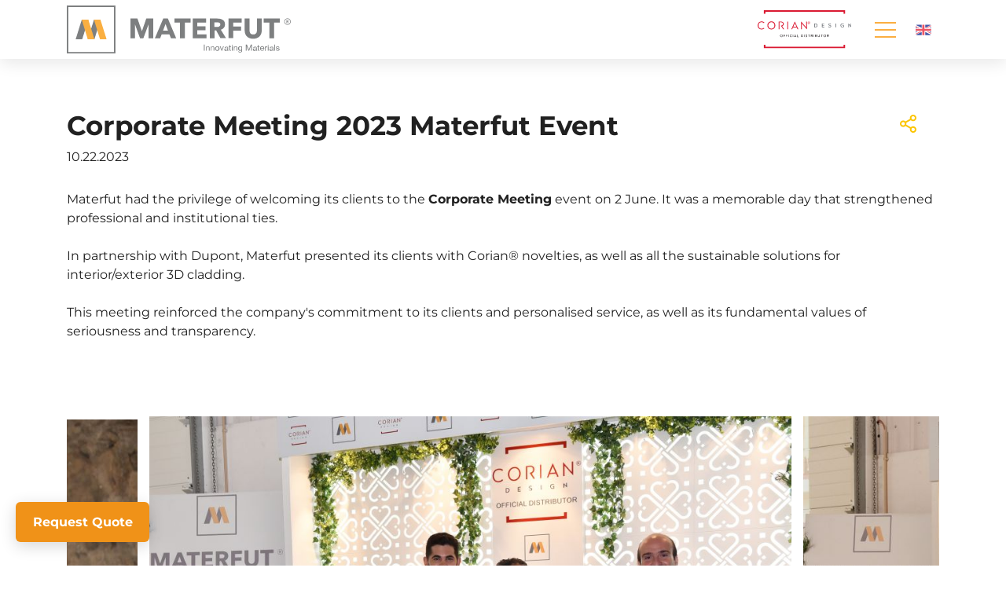

--- FILE ---
content_type: text/html; charset=UTF-8
request_url: https://www.materfut.com/en/corporate-meeting-2023-materfut-event
body_size: 6083
content:
<!DOCTYPE html>
<html lang="en-US">
    <head>
        <meta charset="utf-8">
        <meta http-equiv="x-ua-compatible" content="ie=edge">
        <meta name="viewport" content="width=device-width, initial-scale=1">
        <link rel="shortcut icon" type="image/png" href="https://www.materfut.com/media/cache/favicon/uploads/favicon.png">
        <link rel="shortcut icon" sizes="192x192" href="https://www.materfut.com/media/cache/favicon/uploads/favicon.png">
        <link rel="apple-touch-icon" href="https://www.materfut.com/media/cache/favicon/uploads/favicon.png">
        <title>Corporate Meeting 2023 Materfut Event</title>
        <meta name="title" content="Corporate Meeting 2023 Materfut Event"/>
        <meta name="description" content="Materfut had the privilege of welcoming its clients to the Corporate Meeting event on 2 June. It was a memorable day that strengthened professional and institutional ties.

In partnership with Dupont, Materfut presented its clients with Corian® novelties, as well as all the sustainable solutions for interior/exterior 3D cladding.

This meeting reinforced the company's commitment to its clients and personalised service, as well as its fundamental values of seriousness and transparency."/>
        <meta name="keywords" content="Corporate Meeting Corian 2023">
        <meta name="robots" content="index, follow">
        <meta http-equiv="Content-Type" content="text/html; charset=utf-8">
        <meta name="language" content="English">
        <meta property="og:type" content="website"/>
        <meta property="og:title" content="Corporate Meeting 2023 Materfut Event"/>
        <meta property="og:description" content="Materfut had the privilege of welcoming its clients to the Corporate Meeting event on 2 June. It was a memorable day that strengthened professional and institutional ties.

In partnership with Dupont, Materfut presented its clients with Corian® novelties, as well as all the sustainable solutions for interior/exterior 3D cladding.

This meeting reinforced the company's commitment to its clients and personalised service, as well as its fundamental values of seriousness and transparency."/>
        <meta property="og:image" content="https://www.materfut.com/uploads/blog/corporate/3.jpg"/>
        <meta property="og:url" content="https://www.materfut.com/en/corporate-meeting-2023-materfut-event"/>
        <meta property="og:site_name" content="Materfut - Innovating Materials"/>
        <meta name="twitter:card" content="summary_large_image">
        
        <meta property="twitter:url" content="https://www.materfut.com/en/corporate-meeting-2023-materfut-event">
        <meta name="twitter:title" content="Corporate Meeting 2023 Materfut Event">
        <meta name="twitter:description" content="Materfut had the privilege of welcoming its clients to the Corporate Meeting event on 2 June. It was a memorable day that strengthened professional and institutional ties.

In partnership with Dupont, Materfut presented its clients with Corian® novelties, as well as all the sustainable solutions for interior/exterior 3D cladding.

This meeting reinforced the company's commitment to its clients and personalised service, as well as its fundamental values of seriousness and transparency.">
        <meta name="twitter:image" content="https://www.materfut.com/uploads/blog/corporate/3.jpg">
        <link rel="alternate" hreflang="es-ES" href="https://www.materfut.com/es/evento-corporate-meeting-2023-materfut">
        <link rel="alternate" hreflang="pt-PT" href="https://www.materfut.com/pt/evento-corporate-meeting-2023-materfut">
        <link rel="alternate" hreflang="en-US" href="https://www.materfut.com/en/corporate-meeting-2023-materfut-event">
        <link rel="alternate" hreflang="x-default" href="https://www.materfut.com/pt/evento-corporate-meeting-2023-materfut">
        <link rel="canonical" href="https://www.materfut.com/en/corporate-meeting-2023-materfut-event">
        <script type="application/ld+json"> { "@context": "https://schema.org/", "@type": "BreadcrumbList", "itemListElement": [ {"@type": "ListItem", "position": 1, "name": "Home", "item": "https://www.materfut.com"} ,{"@type": "ListItem", "position": 2, "name": "Blog", "item": "https://www.materfut.com/en/blog"} ,{"@type": "ListItem", "position": 3, "name": "Corporate Meeting 2023 Materfut Event", "item": "https://www.materfut.com/en/corporate-meeting-2023-materfut-event"}  ] } </script>
                <link rel="stylesheet" href="/build/blueimp-gallery.10927537.css"><link rel="stylesheet" href="/build/slick-carousel.7c2876e6.css">
        <link rel="stylesheet" href="/build/front.75460e99.css">
        <link rel="stylesheet" href="/build/assets/css/variables.css?v=1694016766">        
        <script src="/build/runtime.78ceacce.js"></script><script src="/build/jquery.e3549ee6.js"></script>
        
                <meta name="adopt-website-id" content="f950542a-935d-4e3d-9348-c0bfbfa70f6a" />
<script src="//tag.goadopt.io/injector.js?website_code=f950542a-935d-4e3d-9348-c0bfbfa70f6a" 
class="adopt-injector"></script>

<!-- Google Tag Manager -->
<script>(function(w,d,s,l,i){w[l]=w[l]||[];w[l].push({'gtm.start':
new Date().getTime(),event:'gtm.js'});var f=d.getElementsByTagName(s)[0],
j=d.createElement(s),dl=l!='dataLayer'?'&l='+l:'';j.async=true;j.src=
'https://www.googletagmanager.com/gtm.js?id='+i+dl;f.parentNode.insertBefore(j,f);
})(window,document,'script','dataLayer','GTM-TZVKJ42F');</script>
<!-- End Google Tag Manager -->

<!-- Google tag (gtag.js) -->
<script async src="https://www.googletagmanager.com/gtag/js?id=G-VNM7KPE8Y2"></script>
<script>
  window.dataLayer = window.dataLayer || [];
  function gtag(){dataLayer.push(arguments);}
  gtag('js', new Date());

  gtag('config', 'G-VNM7KPE8Y2');
</script>
        
    </head>
    <body>
        <!--Start of Tawk.to Script-->
<script type="text/javascript">
var Tawk_API=Tawk_API||{}, Tawk_LoadStart=new Date();
(function(){
var s1=document.createElement("script"),s0=document.getElementsByTagName("script")[0];
s1.async=true;
s1.src='https://embed.tawk.to/6849b73fe7d8d619164a49bc/1itkp8aa9';
s1.charset='UTF-8';
s1.setAttribute('crossorigin','*');
s0.parentNode.insertBefore(s1,s0);
})();
</script>
<!--End of Tawk.to Script-->

<!-- Google Tag Manager (noscript) -->
<noscript><iframe src="https://www.googletagmanager.com/ns.html?id=GTM-TZVKJ42F"
height="0" width="0" style="display:none;visibility:hidden"></iframe></noscript>
<!-- End Google Tag Manager (noscript) -->
        
        
                <div class="wrap">
                        <header class="header hs_1">
					
		<div class="container">
		<div class="grid">
						<div class="logo">
				<a  href="/"  aria-label="Materfut - Innovating Materials">
					<img src="/uploads/logotipos/materfut cores.svg" alt="Materfut - Innovating Materials Logo">
					<img src="/uploads/logotipos/materfut branco.svg" alt="Materfut - Innovating Materials Logo" class="transparent-header-logo">
				</a>
			</div>			
									<div class="navbar-top nav">
                												<div class="menu-languages d-lg-block language_flags">
					<div class="select-languages">
						<div class="selected-language">
															<img src="/build/images/flags/en.svg">										
													</div>
																					<a href="/es/evento-corporate-meeting-2023-materfut">
																			<img src="/build/images/flags/es.svg">										
																	</a>
																												<a href="/pt/evento-corporate-meeting-2023-materfut">
																			<img src="/build/images/flags/pt.svg">										
																	</a>
																															</div>
				</div>
				
							</div>
									<div class="navbar-main nav"></div>
									<div class="navbar-right nav">
        						<nav>				<ul class="navbar-nav">
					<li class="nav-item position-relative">

		<a target="_self" href="/en/about-us" class="nav-link transition">
		About Us

    </a>
	</li>
<li class="nav-item position-relative">

		<a target="_self" href="/en/brands" class="nav-link transition">
		Brands

    </a>
	</li>
<li class="nav-item position-relative">

		<a target="_self" href="/en/documentation-center" class="nav-link transition">
		Documentation Center

    </a>
	</li>
<li class="nav-item position-relative">

		<a target="_self" href="/en/lookbook" class="nav-link transition">
		Lookbook

    </a>
	</li>
<li class="nav-item position-relative">

		<a target="_self" href="/en/corian-exhibitions" class="nav-link transition">
		Projects

    </a>
	</li>
<li class="nav-item position-relative">

		<a target="_self" href="/en/recruitment" class="nav-link transition">
		Recruitment

    </a>
	</li>
<li class="nav-item position-relative">

		<a target="_self" href="/en/blog" class="nav-link transition">
		Blog

    </a>
	</li>
<li class="nav-item position-relative">

		<a target="_self" href="/en/showroom" class="nav-link transition">
		Showroom

    </a>
	</li>
<li class="nav-item position-relative">

		<a target="_self" href="/en/contacts" class="nav-link transition">
		Contacts

    </a>
	</li>
<li class="nav-item position-relative">

		<a target="_self" href="request-a-quote" class="nav-link transition">
		Request a quote

    </a>
	</li>

				</ul>
</nav>
			</div>
					</div>
				<div class="navbar-bottom"></div>
		
										
		
					<div class="logo_corian d-none d-lg-block"  style="--logo-corian-width: 150px" >
				<img src="/uploads/logotipos/corian cores.svg" alt="Materfut - Innovating Materials Logo">
				<img src="/uploads/logotipos/corian branco.svg" alt="Materfut - Innovating Materials Logo" class="transparent-header-logo">
			</div>
			
		
		<button id="menuToggleMain" type="button" aria-controls="navbarSupportedContent" aria-expanded="false" aria-label="Toggle navigation">
			<span></span><span></span><span></span>
		</button>

										<div class="menu-languages d-lg-block language_flags">
					<div class="select-languages">
						<div class="selected-language">
															<img src="/build/images/flags/en.svg">										
													</div>
																					<a href="/es/evento-corporate-meeting-2023-materfut">
																			<img src="/build/images/flags/es.svg">										
																	</a>
																												<a href="/pt/evento-corporate-meeting-2023-materfut">
																			<img src="/build/images/flags/pt.svg">										
																	</a>
																															</div>
				</div>
				
				
		<div class="menu-mobile">
			<div class="mwrapper">
								<ul class="navbar-nav">
					<li class="nav-item position-relative">

		<a target="_self" href="/en/about-us" class="nav-link transition">
		About Us

    </a>
	</li>
<li class="nav-item position-relative">

		<a target="_self" href="/en/brands" class="nav-link transition">
		Brands

    </a>
	</li>
<li class="nav-item position-relative">

		<a target="_self" href="/en/documentation-center" class="nav-link transition">
		Documentation Center

    </a>
	</li>
<li class="nav-item position-relative">

		<a target="_self" href="/en/lookbook" class="nav-link transition">
		Lookbook

    </a>
	</li>
<li class="nav-item position-relative">

		<a target="_self" href="/en/corian-exhibitions" class="nav-link transition">
		Projects

    </a>
	</li>
<li class="nav-item position-relative">

		<a target="_self" href="/en/recruitment" class="nav-link transition">
		Recruitment

    </a>
	</li>
<li class="nav-item position-relative">

		<a target="_self" href="/en/blog" class="nav-link transition">
		Blog

    </a>
	</li>
<li class="nav-item position-relative">

		<a target="_self" href="/en/showroom" class="nav-link transition">
		Showroom

    </a>
	</li>
<li class="nav-item position-relative">

		<a target="_self" href="/en/contacts" class="nav-link transition">
		Contacts

    </a>
	</li>
<li class="nav-item position-relative">

		<a target="_self" href="request-a-quote" class="nav-link transition">
		Request a quote

    </a>
	</li>

				</ul>
			</div>
					</div>			</div>
</header>
                        
                            <div class="space breadcrumb-container"></div>
                        
            <main>
                <section class="container block-title">
        <div class="row">
            <div class="col-12 col-md">
                <h1 class="title-post">Corporate Meeting 2023 Materfut Event</h1>
            </div>
            <div class="col-auto">
                <ul class="page-share">
                        <li>
                            <a href="#" class="page-share-button transition">
                                <svg xmlns="http://www.w3.org/2000/svg" width="21.011" height="23.124" viewBox="0 0 21.011 23.124">
  <g id="Icon_feather-share-2" data-name="Icon feather-share-2" transform="translate(-3.5 -2)">
    <path id="Path_25677" data-name="Path 25677" d="M28.837,6.169A3.169,3.169,0,1,1,25.669,3a3.169,3.169,0,0,1,3.169,3.169Z" transform="translate(-5.326 0)" fill="none" stroke="#fcc500" stroke-linecap="round" stroke-linejoin="round" stroke-width="2"/>
    <path id="Path_25678" data-name="Path 25678" d="M10.837,16.669A3.169,3.169,0,1,1,7.669,13.5,3.169,3.169,0,0,1,10.837,16.669Z" transform="translate(0 -3.107)" fill="none" stroke="#fcc500" stroke-linecap="round" stroke-linejoin="round" stroke-width="2"/>
    <path id="Path_25679" data-name="Path 25679" d="M28.837,27.169A3.169,3.169,0,1,1,25.669,24,3.169,3.169,0,0,1,28.837,27.169Z" transform="translate(-5.326 -6.213)" fill="none" stroke="#fcc500" stroke-linecap="round" stroke-linejoin="round" stroke-width="2"/>
    <path id="Path_25680" data-name="Path 25680" d="M12.885,20.265l7.214,4.2" transform="translate(-2.481 -5.108)" fill="none" stroke="#fcc500" stroke-linecap="round" stroke-linejoin="round" stroke-width="2"/>
    <path id="Path_25681" data-name="Path 25681" d="M20.088,9.765l-7.2,4.2" transform="translate(-2.481 -2.002)" fill="none" stroke="#fcc500" stroke-linecap="round" stroke-linejoin="round" stroke-width="2"/>
  </g>
</svg>

                            </a>
                            <ul class="rounded mt-2 transition">
                                <li><a href="https://www.facebook.com/sharer.php?u=https://www.materfut.com/en/corporate-meeting-2023-materfut-event" target="_blank"><i class="fab fa-facebook" aria-hidden="true"></i></a></li>
                                <li><a href="https://twitter.com/share?text=https://www.materfut.com/en/corporate-meeting-2023-materfut-event" target="_blank"><i class="fab fa-twitter" aria-hidden="true"></i></a></li>
                                <li><a href="https://www.linkedin.com/cws/share?url=https://www.materfut.com/en/corporate-meeting-2023-materfut-event" target="_blank"><i class="fab fa-linkedin" aria-hidden="true"></i></a></li>
                            </ul>
                        </li>
                    </ul>
            </div>
                        <div class="col-12 date text-left">
                10.22.2023
            </div>
                    </div>
    </section>
    	                    <section  class="block-text " style=" 
">
        <div class="container">
            <div class="row">
                <div class="col-12 ">
                                            <p>Materfut had the privilege of welcoming its clients to the <strong>Corporate Meeting</strong> event on 2 June. It was a memorable day that strengthened professional and institutional ties.<br />
<br />
In partnership with Dupont, Materfut presented its clients with Corian&reg; novelties, as well as all the sustainable solutions for interior/exterior 3D cladding.<br />
<br />
This meeting reinforced the company&#39;s commitment to its clients and personalised service, as well as its fundamental values of seriousness and transparency.</p>
                                    
                </div>
            </div>
        </div>
    </section>
    <section  class="B05_gallery_18_2 block-gallery-carousel " style="
">
        <div class="container">
            <div class="row justify-content-center">
                <div class="col-12  col-xl-12 ">
            
                                        <div class="w-100 gallery-slider galeria-blueimp" 
                        data-dots="number" 
                        data-slidesshow="1" 
                        data-arrows="1" 
                                                data-centermode="1" 
                        data-lines="1"
                        >               
                    
                                                                                                            <div class="item">
                                      
                                    <a href="https://www.materfut.com/media/cache/full/uploads/blog/corporate/1.jpg" data-gallery="gallery_B05_gallery_18_2"  data-index="1" data-title="">
                                                                                                                                                                                        
                                                        
                                            <img src="https://www.materfut.com/media/cache/gallery_medium/uploads/blog/corporate/1.jpg" alt="" class="img-fluid" loading="lazy">
                                                                        </a>
                                                                        <div class="overlay-preventclick"><i class="fa fa-magnifying-glass-plus"></i></div>
                                                                    </div>
                                                                                                                <div class="item">
                                      
                                    <a href="https://www.materfut.com/media/cache/full/uploads/blog/corporate/2.jpg" data-gallery="gallery_B05_gallery_18_2"  data-index="2" data-title="">
                                                                                                                                                                                        
                                                        
                                            <img src="https://www.materfut.com/media/cache/gallery_medium/uploads/blog/corporate/2.jpg" alt="" class="img-fluid" loading="lazy">
                                                                        </a>
                                                                        <div class="overlay-preventclick"><i class="fa fa-magnifying-glass-plus"></i></div>
                                                                    </div>
                                                                                                                <div class="item">
                                      
                                    <a href="https://www.materfut.com/media/cache/full/uploads/blog/corporate/3.jpg" data-gallery="gallery_B05_gallery_18_2"  data-index="3" data-title="">
                                                                                                                                                                                        
                                                        
                                            <img src="https://www.materfut.com/media/cache/gallery_medium/uploads/blog/corporate/3.jpg" alt="" class="img-fluid" loading="lazy">
                                                                        </a>
                                                                        <div class="overlay-preventclick"><i class="fa fa-magnifying-glass-plus"></i></div>
                                                                    </div>
                                                                                                                <div class="item">
                                      
                                    <a href="https://www.materfut.com/media/cache/full/uploads/blog/corporate/4.jpg" data-gallery="gallery_B05_gallery_18_2"  data-index="4" data-title="">
                                                                                                                                                                                        
                                                        
                                            <img src="https://www.materfut.com/media/cache/gallery_medium/uploads/blog/corporate/4.jpg" alt="" class="img-fluid" loading="lazy">
                                                                        </a>
                                                                        <div class="overlay-preventclick"><i class="fa fa-magnifying-glass-plus"></i></div>
                                                                    </div>
                                                                                                                <div class="item">
                                      
                                    <a href="https://www.materfut.com/media/cache/full/uploads/blog/corporate/5.jpg" data-gallery="gallery_B05_gallery_18_2"  data-index="5" data-title="">
                                                                                                                                                                                        
                                                        
                                            <img src="https://www.materfut.com/media/cache/gallery_medium/uploads/blog/corporate/5.jpg" alt="" class="img-fluid" loading="lazy">
                                                                        </a>
                                                                        <div class="overlay-preventclick"><i class="fa fa-magnifying-glass-plus"></i></div>
                                                                    </div>
                                                                                                                <div class="item">
                                      
                                    <a href="https://www.materfut.com/media/cache/full/uploads/blog/corporate/6.jpg" data-gallery="gallery_B05_gallery_18_2"  data-index="6" data-title="">
                                                                                                                                                                                        
                                                        
                                            <img src="https://www.materfut.com/media/cache/gallery_medium/uploads/blog/corporate/6.jpg" alt="" class="img-fluid" loading="lazy">
                                                                        </a>
                                                                        <div class="overlay-preventclick"><i class="fa fa-magnifying-glass-plus"></i></div>
                                                                    </div>
                                                                                                                <div class="item">
                                      
                                    <a href="https://www.materfut.com/media/cache/full/uploads/blog/corporate/7.jpg" data-gallery="gallery_B05_gallery_18_2"  data-index="7" data-title="">
                                                                                                                                                                                        
                                                        
                                            <img src="https://www.materfut.com/media/cache/gallery_medium/uploads/blog/corporate/7.jpg" alt="" class="img-fluid" loading="lazy">
                                                                        </a>
                                                                        <div class="overlay-preventclick"><i class="fa fa-magnifying-glass-plus"></i></div>
                                                                    </div>
                                                                                                                <div class="item">
                                      
                                    <a href="https://www.materfut.com/media/cache/full/uploads/blog/corporate/8.jpg" data-gallery="gallery_B05_gallery_18_2"  data-index="8" data-title="">
                                                                                                                                                                                        
                                                        
                                            <img src="https://www.materfut.com/media/cache/gallery_medium/uploads/blog/corporate/8.jpg" alt="" class="img-fluid" loading="lazy">
                                                                        </a>
                                                                        <div class="overlay-preventclick"><i class="fa fa-magnifying-glass-plus"></i></div>
                                                                    </div>
                                                                                                                <div class="item">
                                      
                                    <a href="https://www.materfut.com/media/cache/full/uploads/blog/corporate/9.jpg" data-gallery="gallery_B05_gallery_18_2"  data-index="9" data-title="">
                                                                                                                                                                                        
                                                        
                                            <img src="https://www.materfut.com/media/cache/gallery_medium/uploads/blog/corporate/9.jpg" alt="" class="img-fluid" loading="lazy">
                                                                        </a>
                                                                        <div class="overlay-preventclick"><i class="fa fa-magnifying-glass-plus"></i></div>
                                                                    </div>
                                                                                                                <div class="item">
                                      
                                    <a href="https://www.materfut.com/media/cache/full/uploads/blog/corporate/10.jpg" data-gallery="gallery_B05_gallery_18_2"  data-index="10" data-title="">
                                                                                                                                                                                        
                                                        
                                            <img src="https://www.materfut.com/media/cache/gallery_medium/uploads/blog/corporate/10.jpg" alt="" class="img-fluid" loading="lazy">
                                                                        </a>
                                                                        <div class="overlay-preventclick"><i class="fa fa-magnifying-glass-plus"></i></div>
                                                                    </div>
                                                                                                                <div class="item">
                                      
                                    <a href="https://www.materfut.com/media/cache/full/uploads/blog/corporate/11.jpg" data-gallery="gallery_B05_gallery_18_2"  data-index="11" data-title="">
                                                                                                                                                                                        
                                                        
                                            <img src="https://www.materfut.com/media/cache/gallery_medium/uploads/blog/corporate/11.jpg" alt="" class="img-fluid" loading="lazy">
                                                                        </a>
                                                                        <div class="overlay-preventclick"><i class="fa fa-magnifying-glass-plus"></i></div>
                                                                    </div>
                                                                                                                <div class="item">
                                      
                                    <a href="https://www.materfut.com/media/cache/full/uploads/blog/corporate/12.jpg" data-gallery="gallery_B05_gallery_18_2"  data-index="12" data-title="">
                                                                                                                                                                                        
                                                        
                                            <img src="https://www.materfut.com/media/cache/gallery_medium/uploads/blog/corporate/12.jpg" alt="" class="img-fluid" loading="lazy">
                                                                        </a>
                                                                        <div class="overlay-preventclick"><i class="fa fa-magnifying-glass-plus"></i></div>
                                                                    </div>
                                                                                                                <div class="item">
                                      
                                    <a href="https://www.materfut.com/media/cache/full/uploads/blog/corporate/13.jpg" data-gallery="gallery_B05_gallery_18_2"  data-index="13" data-title="">
                                                                                                                                                                                        
                                                        
                                            <img src="https://www.materfut.com/media/cache/gallery_medium/uploads/blog/corporate/13.jpg" alt="" class="img-fluid" loading="lazy">
                                                                        </a>
                                                                        <div class="overlay-preventclick"><i class="fa fa-magnifying-glass-plus"></i></div>
                                                                    </div>
                                                                                                                <div class="item">
                                      
                                    <a href="https://www.materfut.com/media/cache/full/uploads/blog/corporate/14.jpg" data-gallery="gallery_B05_gallery_18_2"  data-index="14" data-title="">
                                                                                                                                                                                        
                                                        
                                            <img src="https://www.materfut.com/media/cache/gallery_medium/uploads/blog/corporate/14.jpg" alt="" class="img-fluid" loading="lazy">
                                                                        </a>
                                                                        <div class="overlay-preventclick"><i class="fa fa-magnifying-glass-plus"></i></div>
                                                                    </div>
                                                                                                                <div class="item">
                                      
                                    <a href="https://www.materfut.com/media/cache/full/uploads/blog/corporate/15.jpg" data-gallery="gallery_B05_gallery_18_2"  data-index="15" data-title="">
                                                                                                                                                                                        
                                                        
                                            <img src="https://www.materfut.com/media/cache/gallery_medium/uploads/blog/corporate/15.jpg" alt="" class="img-fluid" loading="lazy">
                                                                        </a>
                                                                        <div class="overlay-preventclick"><i class="fa fa-magnifying-glass-plus"></i></div>
                                                                    </div>
                                                                                                                <div class="item">
                                      
                                    <a href="https://www.materfut.com/media/cache/full/uploads/blog/corporate/16.jpg" data-gallery="gallery_B05_gallery_18_2"  data-index="16" data-title="">
                                                                                                                                                                                        
                                                        
                                            <img src="https://www.materfut.com/media/cache/gallery_medium/uploads/blog/corporate/16.jpg" alt="" class="img-fluid" loading="lazy">
                                                                        </a>
                                                                        <div class="overlay-preventclick"><i class="fa fa-magnifying-glass-plus"></i></div>
                                                                    </div>
                                                                                                                <div class="item">
                                      
                                    <a href="https://www.materfut.com/media/cache/full/uploads/blog/corporate/17.jpg" data-gallery="gallery_B05_gallery_18_2"  data-index="17" data-title="">
                                                                                                                                                                                        
                                                        
                                            <img src="https://www.materfut.com/media/cache/gallery_medium/uploads/blog/corporate/17.jpg" alt="" class="img-fluid" loading="lazy">
                                                                        </a>
                                                                        <div class="overlay-preventclick"><i class="fa fa-magnifying-glass-plus"></i></div>
                                                                    </div>
                                                                                                                <div class="item">
                                      
                                    <a href="https://www.materfut.com/media/cache/full/uploads/blog/corporate/18.jpg" data-gallery="gallery_B05_gallery_18_2"  data-index="18" data-title="">
                                                                                                                                                                                        
                                                        
                                            <img src="https://www.materfut.com/media/cache/gallery_medium/uploads/blog/corporate/18.jpg" alt="" class="img-fluid" loading="lazy">
                                                                        </a>
                                                                        <div class="overlay-preventclick"><i class="fa fa-magnifying-glass-plus"></i></div>
                                                                    </div>
                                                                                                                <div class="item">
                                      
                                    <a href="https://www.materfut.com/media/cache/full/uploads/blog/corporate/19.jpg" data-gallery="gallery_B05_gallery_18_2"  data-index="19" data-title="">
                                                                                                                                                                                        
                                                        
                                            <img src="https://www.materfut.com/media/cache/gallery_medium/uploads/blog/corporate/19.jpg" alt="" class="img-fluid" loading="lazy">
                                                                        </a>
                                                                        <div class="overlay-preventclick"><i class="fa fa-magnifying-glass-plus"></i></div>
                                                                    </div>
                                                                        </div>
                </div>
            </div>
        </div>
    </section>

            
                </main>

                     
                <footer class="footer_1">
        <div class="container">
            <div class="row flex-column flex-lg-row justify-content-between">
                <div class="col col-lg-auto text-center text-lg-left mb-3 mb-lg-0">
                                            <a href="/" aria-label="Materfut - Innovating Materials">
                            <img src="/uploads/logotipos/logotipo-materfut.svg" class="logo-footer" alt="Materfut - Innovating Materials Logo-footer">
                        </a>
                                        <div class="info"></div>
                </div>
                <div class="d-none d-lg-block col col-lg-auto text-center text-lg-left">
                                                                                            <ul class="list-unstyled">
            <li>
                <a target="_self" href="/en/about-us">
            About Us

        </a>
    </li>
    <li>
                <a target="_self" href="/en/brands">
            Brands

        </a>
    </li>
    <li>
                <a target="_self" href="/en/documentation-center">
            Documentation Center

        </a>
    </li>
    <li>
                <a target="_self" href="/en/lookbook">
            Lookbook

        </a>
    </li>
    <li>
                <a target="_self" href="/en/corian-exhibitions">
            Projects

        </a>
    </li>
 
    </ul>

                                    </div>
                <div class="d-none d-lg-block col col-lg-auto text-center text-lg-left">
                                                                                            <ul class="list-unstyled">
            <li>
                <a target="_self" href="/en/recruitment">
            Recruitment

        </a>
    </li>
    <li>
                <a target="_self" href="/en/blog">
            Blog

        </a>
    </li>
    <li>
                <a target="_self" href="/en/showroom">
            Showroom

        </a>
    </li>
    <li>
                <a target="_self" href="/en/contacts">
            Contacts

        </a>
    </li>
 
    </ul>

                                    </div>
                <div class="col col-lg-auto text-center text-lg-left">
                     Estrada da Rainha - 807, <br>
4410-030 Serzedo<br>
Vila Nova de Gaia, Portugal <br><br>
<a href="mailto:geral@materfut.com">geral@materfut.com</a><br>
<a href="tel:+351227536900">+351 227 536 900</a>
                </div>
                <div class="col col-lg-auto text-center text-lg-left">
                    <div class="footer-social">
                        <h4>Follow us</h4>
                                                <a class="facebook" target="_blank" href="https://www.facebook.com/materfut/">
                            <i class="fab fa-facebook-square"></i>
                        </a>
                                                                        <a class="instagram" target="_blank" href="https://www.instagram.com/materfut_sa/">
                            <i class="fab fa-instagram"></i>
                        </a>
                                                                        <a class="linkedin" target="_blank" href="https://www.linkedin.com/company/materfut-s.a./?originalSubdomain=pt">
                            <i class="fab fa-linkedin"></i>
                        </a>
                                                                                                <a class="twitter" target="_blank" href="https://www.instagram.com/materfut_sa/">
                            <i class="fab fa-twitter"></i>
                        </a>
                                                                    </div>
                                                                                        
                </div>
            </div>
                    </div>
    </footer>
    <section class="bottom">
        <div class="container">
            <div class="row align-items-end ">                
                <div class="col-12 col-lg-auto text-center text-lg-left">
                    <ul class="menu">
                        <li>
		<a href="/en/cookies-policy" target="_self" role="link" class="transition">
		Cookies Policy

	</a>
	</li>
<li>
		<a href="/en/privacy-policy" target="_self" role="link" class="transition">
		Privacy Policy

	</a>
	</li>
<li>
		<a href="/en/quality-policy" target="_self" role="link" class="transition">
		Quality Policy

	</a>
	</li>
<li>
		<a href="https://www.livroreclamacoes.pt/inicio" target="_blank" role="link" class="transition">
		Complaint Book

	</a>
	</li>

                    </ul>
                </div>
                <div class="col-12 col-lg-auto text-center text-lg-left ml-auto mt-3 mt-lg-0">
                                            <img src="/uploads/logos_pme.png" class="logos" alt="Materfut - Innovating Materials Logos-pme">
                                                                 <a href="http://www.sgs.com/en" target="_blank"> 
                            <img src="/uploads/sgs-final.png" class="logos" alt="Materfut - Innovating Materials Logo-sgs">
                        </a>    
                        
                                       
                </div>
            </div>
        </div>
            </section>

    <div class="modal fade newsletter" id="newsletter_modal_page" tabindex="-1" role="dialog" aria-labelledby="exampleModalCenterTitle" aria-hidden="true">
        <div class="modal-dialog modal-dialog-centered" role="document">
            <div class="modal-content">
                <div class="modal-body">
                    <button type="button" class="close-modal" data-dismiss="modal" aria-label="Close">
                    <span aria-hidden="true">&times;</span>
                    </button>    
                    
                </div>
            </div>
        </div>
    </div>
                     </div>
        
                                        <a href="/en/request-a-quote" class="request-quote-button btn">
                    <div class="label">
                        Request Quote
                    </div>
                </a>
            
                            
                                           
                    <div class="modal fade" id="modalMessages" tabindex="-1">
                        <div class="modal-dialog modal-dialog modal-dialog-centered" role="document">
                            <div class="modal-content">
                                <div class="modal-body">
                                    <button type="button" class="close-modal ml-auto" data-dismiss="modal" aria-label="Close">
                                        <span aria-hidden="true">×</span>
                                    </button>
                                    <div class="js-modal-messages-content">
                                                                                                                    </div>
                                </div>
                            </div>
                        </div>
                    </div>
           
        
                                <script src="/build/front.d2b2ed9f.js"></script>
            <script src="/build/validation_messages_en.530a4080.js"></script>                                                                                <script src="/build/blueimp-gallery.9312fbaf.js"></script>
                                <script src="/build/slick-carousel.6d1f7913.js"></script>
                                    
        <script type="text/javascript">
                    
                </script>
        
        
    </body>
</html>

--- FILE ---
content_type: text/css
request_url: https://www.materfut.com/build/blueimp-gallery.10927537.css
body_size: 5393
content:
.blueimp-gallery,.blueimp-gallery>.slides>.slide>.slide-content,.blueimp-gallery>.slides>.slide>.slide-content>img{backface-visibility:hidden;-moz-backface-visibility:hidden;bottom:0;left:0;position:absolute;right:0;top:0;transition:opacity .2s linear}.blueimp-gallery>.slides>.slide>.slide-content,.blueimp-gallery>.slides>.slide>.slide-content>img{height:auto;margin:auto;max-height:100%;max-width:100%;opacity:1;width:auto}.blueimp-gallery{background:#000;direction:ltr;opacity:0;overflow:hidden;position:fixed;touch-action:pinch-zoom;z-index:999999}.blueimp-gallery-carousel{box-shadow:0 0 4px rgba(0,0,0,.1);display:block;margin:1em auto;padding-bottom:56.25%;position:relative;touch-action:pan-y pinch-zoom;z-index:auto}.blueimp-gallery-display{display:block;opacity:1}.blueimp-gallery>.slides{height:100%;overflow:hidden;position:relative}.blueimp-gallery-carousel>.slides{position:absolute}.blueimp-gallery>.slides>.slide{float:left;height:100%;position:relative;text-align:center;transition-timing-function:cubic-bezier(.645,.045,.355,1);visibility:hidden}.blueimp-gallery>.slides>.slide-active,.blueimp-gallery>.slides>.slide-next,.blueimp-gallery>.slides>.slide-prev{visibility:visible}.blueimp-gallery>.slides>.slide-loading{background:url(/build/images/loading.f028c722.gif) 50% no-repeat;background-size:64px 64px}.blueimp-gallery-smil>.slides>.slide-loading{background-image:url(/build/images/loading.023c9ea9.svg)}.blueimp-gallery>.slides>.slide-loading>.slide-content{opacity:0}.blueimp-gallery>.slides>.slide-error{background:url(/build/images/error.3bafc2f1.png) 50% no-repeat}.blueimp-gallery-svgasimg>.slides>.slide-error{background-image:url(/build/images/error.f75c8745.svg)}.blueimp-gallery>.slides>.slide-error>.slide-content{display:none}.blueimp-gallery-display>.next,.blueimp-gallery-display>.prev{background:#222 url(/build/images/prev.568f8dfe.png) 50% no-repeat;background-color:rgba(0,0,0,.5);border:3px solid #fff;border-radius:30px;box-sizing:content-box;cursor:pointer;display:none;height:20px;left:15px;margin-top:-23px;opacity:.5;padding:10px 14px 10px 18px;position:absolute;top:50%;width:8px}.blueimp-gallery-display>.next{background-image:url(/build/images/next.1289eefa.png);left:auto;right:15px}.blueimp-gallery-svgasimg>.prev{background-image:url(/build/images/prev.8d15baa0.svg)}.blueimp-gallery-svgasimg>.next{background-image:url(/build/images/next.5b3eec6f.svg)}.blueimp-gallery-display>.close{background:url(/build/images/close.2d9dfafe.png) 50% no-repeat;cursor:pointer;display:none;height:30px;opacity:.8;position:absolute;right:15px;top:15px;width:30px}.blueimp-gallery-svgasimg>.close{background-image:url(/build/images/close.a602bec8.svg)}.blueimp-gallery>.title{color:#fff;display:none;font-size:20px;left:15px;line-height:30px;margin:0 60px 0 0;opacity:.8;position:absolute;text-shadow:0 0 2px #000;top:15px}.blueimp-gallery-display>.play-pause{background:url(/build/images/play-pause.208696f4.png) 0 0 no-repeat;bottom:15px;cursor:pointer;display:none;height:30px;opacity:.5;position:absolute;right:15px;width:30px}.blueimp-gallery-svgasimg>.play-pause{background-image:url(/build/images/play-pause.ec352601.svg)}.blueimp-gallery-playing>.play-pause{background-position:-30px 0}.blueimp-gallery-controls>.close,.blueimp-gallery-controls>.next,.blueimp-gallery-controls>.play-pause,.blueimp-gallery-controls>.prev,.blueimp-gallery-controls>.title{display:block;transform:translateZ(0)}.blueimp-gallery-left>.prev,.blueimp-gallery-right>.next,.blueimp-gallery-single>.next,.blueimp-gallery-single>.play-pause,.blueimp-gallery-single>.prev{display:none}.blueimp-gallery>.close,.blueimp-gallery>.next,.blueimp-gallery>.play-pause,.blueimp-gallery>.prev,.blueimp-gallery>.slides>.slide>.slide-content{-webkit-user-select:none;-moz-user-select:none;user-select:none}.blueimp-gallery>.close:hover,.blueimp-gallery>.next:hover,.blueimp-gallery>.play-pause:hover,.blueimp-gallery>.prev:hover,.blueimp-gallery>.title:hover{color:#fff;opacity:1}*+html .blueimp-gallery>.slides>.slide{min-height:300px}*+html .blueimp-gallery>.slides>.slide>.slide-content,*+html .blueimp-gallery>.slides>.slide>.slide-content>img{position:relative}@supports ((-o-object-fit:contain) or (object-fit:contain)){.blueimp-gallery-contain>.slides>.slide>.slide-content,.blueimp-gallery-contain>.slides>.slide>.slide-content>img{height:100%;-o-object-fit:contain;object-fit:contain;width:100%}}@media (prefers-color-scheme:light){.blueimp-gallery-carousel{background:#fff}}.blueimp-gallery>.indicator{bottom:15px;display:none;left:15px;line-height:10px;list-style:none;margin:0 40px;padding:0;position:absolute;right:15px;text-align:center;top:auto;-webkit-user-select:none;-moz-user-select:none;user-select:none}.blueimp-gallery>.indicator>li{background:#ccc;background:hsla(0,0%,100%,.25) 50% no-repeat;border:1px solid transparent;border-radius:5px;box-shadow:0 0 2px #000;box-sizing:content-box;cursor:pointer;display:inline-block;height:9px;margin:6px 3px 0;opacity:.5;position:relative;width:9px}*+html .blueimp-gallery>.indicator>li{display:inline}.blueimp-gallery>.indicator>.active,.blueimp-gallery>.indicator>li:hover{background-color:#fff;border-color:#fff;opacity:1}.blueimp-gallery>.indicator>li:after{content:"";display:block;height:75px;left:4px;opacity:0;pointer-events:none;position:absolute;top:-5em;transform:translateX(-50%) translateY(0) translateZ(0);transition:transform .6s ease-out,opacity .4s ease-out;width:75px}.blueimp-gallery>.indicator>li:hover:after{background:inherit;border-radius:50%;opacity:1;transform:translateX(-50%) translateY(-5px) translateZ(0)}.blueimp-gallery>.indicator>.active:after{display:none}.blueimp-gallery-controls>.indicator{display:block;transform:translateZ(0)}.blueimp-gallery-single>.indicator{display:none}.blueimp-gallery>.slides>.slide>.video-content>.video-cover,.blueimp-gallery>.slides>.slide>.video-content>iframe,.blueimp-gallery>.slides>.slide>.video-content>video{border:none;height:100%;left:0;position:absolute;top:0;width:100%}.blueimp-gallery>.slides>.slide>.video-content>.video-cover{background:50% no-repeat;background-size:contain}.blueimp-gallery>.slides>.slide>.video-iframe>.video-cover{background-color:#000;background-color:rgba(0,0,0,.7)}.blueimp-gallery>.slides>.slide>.video-content>.video-play{background:url(/build/images/video-play.d3124d01.png) 50% no-repeat;cursor:pointer;height:128px;left:0;margin:-64px auto 0;opacity:.8;position:absolute;right:0;top:50%;width:128px}.blueimp-gallery-svgasimg>.slides>.slide>.video-content>.video-play{background-image:url(/build/images/video-play.42131792.svg)}.blueimp-gallery>.slides>.slide>.video-playing>.video-cover,.blueimp-gallery>.slides>.slide>.video-playing>.video-play{display:none}.blueimp-gallery>.slides>.slide>.video-loading>.video-play{background:url(/build/images/loading.f028c722.gif) 50% no-repeat;background-size:64px 64px}.blueimp-gallery-smil>.slides>.slide>.video-loading>.video-play{background-image:url(/build/images/loading.023c9ea9.svg)}*+html .blueimp-gallery>.slides>.slide>.video-content{height:100%}*+html .blueimp-gallery>.slides>.slide>.video-content>.video-play{left:50%;margin-left:-64px}.blueimp-gallery>.slides>.slide>.video-content>.video-play:hover{opacity:1}.masonry-item{-o-object-fit:cover;object-fit:cover;position:relative}.masonry-item a{display:block;height:100%;overflow:hidden;position:relative;width:100%;z-index:unset}.masonry-item a:hover img{transform:scale(1.1)}.masonry-item img{height:100%;-o-object-fit:cover;object-fit:cover;transition:transform .2s;width:100%}.masonry-item:hover span{background-image:url("data:image/svg+xml;utf8,<svg id=%27a69daf81-87f5-47c3-8191-90db7e96aae8%27 data-name=%27Layer 1%27 xmlns=%27http://www.w3.org/2000/svg%27 viewBox=%270 0 41.65 41.65%27><title>mais_galeria</title><g id=%27fb9683e3-4dd1-49df-8665-8068ec9ff783%27 data-name=%27mais galeria%27><path id=%27ffc931ba-6528-421a-b68f-a7099133a3b2%27 data-name=%27Caminho 3844%27 d=%27M6.49,6.49a20.82,20.82,0,1,0,29.45,0,20.81,20.81,0,0,0-29.45,0ZM34.71,34.71a19.09,19.09,0,1,1,0-27h0A19.1,19.1,0,0,1,34.71,34.71Z%27 transform=%27translate%28-0.39 -0.39%29%27 style=%27fill:white%27/><path id=%27a4ae55e1-fdf7-4952-82da-734425d2f33c%27 data-name=%27Caminho 3845%27 d=%27M21.21,12.18a.86.86,0,0,0-.86.86v7.3h-7.3a.87.87,0,1,0,0,1.74h7.3v7.3a.87.87,0,0,0,1.74,0v-7.3h7.29a.87.87,0,1,0,0-1.74h-7.3V13a.86.86,0,0,0-.87-.86Z%27 transform=%27translate%28-0.39 -0.39%29%27 style=%27fill:white%27/></g></svg>");background-repeat:no-repeat;background-size:contain;display:block;height:40px;left:calc(50% - 20px);position:absolute;top:calc(50% - 20px);width:40px}.masonry-layout{display:flex;flex-direction:column;grid-gap:30px}@media (min-width:767px){.masonry-layout{display:grid;grid-auto-flow:dense;grid-auto-rows:8vw;grid-template-columns:1fr 1fr 1fr 1fr 1fr 1fr}}.blueimp-gallery{display:none}.blueimp-gallery-display>.close,.blueimp-gallery-display>.next,.blueimp-gallery-display>.prev{background-image:none;background-position:50%;background-size:15px auto;border:none;border-radius:50%;color:#fff;display:block;height:45px;padding:0;transition:all .3s ease-in-out;width:45px}.blueimp-gallery-display>.close:hover,.blueimp-gallery-display>.next:hover,.blueimp-gallery-display>.prev:hover{background-color:var(--primary);border-color:var(--primary)}.blueimp-gallery-svgasimg>.close{background-image:none}.blueimp-gallery-display>.next{background-image:url("data:image/svg+xml;charset=utf-8,%3Csvg xmlns='http://www.w3.org/2000/svg' viewBox='0 0 320 512'%3E%3Cpath fill='%23fff' d='M285.476 272.971 91.132 467.314c-9.373 9.373-24.569 9.373-33.941 0l-22.667-22.667c-9.357-9.357-9.375-24.522-.04-33.901L188.505 256 34.484 101.255c-9.335-9.379-9.317-24.544.04-33.901l22.667-22.667c9.373-9.373 24.569-9.373 33.941 0L285.475 239.03c9.373 9.372 9.373 24.568.001 33.941'/%3E%3C/svg%3E")}.blueimp-gallery-display>.prev{background-image:url("data:image/svg+xml;charset=utf-8,%3Csvg xmlns='http://www.w3.org/2000/svg' viewBox='0 0 320 512'%3E%3Cpath fill='%23fff' d='M34.52 239.03 228.87 44.69c9.37-9.37 24.57-9.37 33.94 0l22.67 22.67c9.36 9.36 9.37 24.52.04 33.9L131.49 256l154.02 154.75c9.34 9.38 9.32 24.54-.04 33.9l-22.67 22.67c-9.37 9.37-24.57 9.37-33.94 0L34.52 272.97c-9.37-9.37-9.37-24.57 0-33.94'/%3E%3C/svg%3E")}.blueimp-gallery-display>.close{background-image:url("data:image/svg+xml;charset=utf-8,%3Csvg xmlns='http://www.w3.org/2000/svg' viewBox='0 0 320 512'%3E%3Cpath fill='%23fff' d='M310.6 361.4c12.5 12.5 12.5 32.75 0 45.25-6.2 6.25-14.4 9.35-22.6 9.35s-16.38-3.125-22.62-9.375L160 301.3 54.63 406.6C48.38 412.9 40.19 416 32 416s-16.37-3.1-22.625-9.4c-12.5-12.5-12.5-32.75 0-45.25l105.4-105.4L9.375 150.6c-12.5-12.5-12.5-32.75 0-45.25s32.75-12.5 45.25 0L160 210.8l105.4-105.4c12.5-12.5 32.75-12.5 45.25 0s12.5 32.75 0 45.25l-105.4 105.4z'/%3E%3C/svg%3E")}section.block-gallery-carousel .gallery-slider .item{position:relative}section.block-gallery-carousel .gallery-slider .overlay-preventclick{bottom:0;left:1px;position:absolute;right:1px;top:0;z-index:1}section.block-gallery-carousel .gallery-slider img{height:auto;max-width:100%;mix-blend-mode:multiply;transition:all .3s ease-in-out;width:auto}section.block-gallery-carousel .gallery-slider .slick-track{display:flex}section.block-gallery-carousel .gallery-slider .slick-track .slick-slide{align-items:center;border-left:.5px solid #fff;border-right:.5px solid #fff;display:flex;height:auto;line-height:0px}section.block-gallery-carousel .gallery-slider .slick-track .slick-slide>div{height:100%;width:100%}section.block-gallery-carousel .gallery-slider .slick-track .slick-slide>div .item,section.block-gallery-carousel .gallery-slider .slick-track .slick-slide>div a{align-items:center;display:flex!important;height:100%;justify-content:center;width:100%}section.block-gallery-carousel .gallery-slider .slick-dotted.slick-slider{margin-bottom:0}section.block-gallery-carousel .gallery-slider .slick-active .item a{cursor:url("data:image/svg+xml;charset=utf-8,%3Csvg xmlns='http://www.w3.org/2000/svg' width='31.826' height='32.961'%3E%3Cg fill='rgba(255,255,255,0.25)' stroke='%23fff'%3E%3Ccircle cx='13.5' cy='13.5' r='13.5' stroke='none'/%3E%3Ccircle cx='13.5' cy='13.5' r='13' fill='none'/%3E%3C/g%3E%3Cpath fill='none' stroke='%23fff' stroke-width='1.00012' d='m22.82 22.928 8.366 8.14'/%3E%3C/svg%3E"),auto}section.block-gallery-carousel .gallery-slider .slick-active .item img{mix-blend-mode:unset}section.block-gallery-carousel .gallery-slider .slick-active .overlay-preventclick{display:none}section.block-gallery-carousel .gallery-slider .slick-next,section.block-gallery-carousel .gallery-slider .slick-prev{margin-top:-24px;top:50%}section.block-gallery-carousel .gallery-slider .slick-next:before,section.block-gallery-carousel .gallery-slider .slick-prev:before{color:var(--primary);font-size:2rem}section.block-gallery-carousel .gallery-slider .slick-prev{left:20px}section.block-gallery-carousel .gallery-slider .slick-next{right:20px}section.block-gallery-carousel .gallery-slider .slick-dots{margin-top:20px;position:unset}section.block-gallery-carousel .gallery-slider .slick-dots li button:before{font-size:1rem}section.block-gallery-carousel .gallery-slider[data-dots^=number] .slick-dots li{height:auto;margin:0 3px;position:relative}section.block-gallery-carousel .gallery-slider[data-dots^=number] .slick-dots li a.dot{color:var(--primary);display:block;padding-bottom:5px;text-decoration:none;transition:all .3s ease-in-out}section.block-gallery-carousel .gallery-slider[data-dots^=number] .slick-dots li.slick-active a.dot{font-weight:700}section.block-gallery-carousel .gallery-slider[data-dots^=number][data-lines^="1"] .slick-dots li{margin:0 10px}section.block-gallery-carousel .gallery-slider[data-dots^=number][data-lines^="1"] .slick-dots li:before{background-color:var(--primary);content:"";height:10px;position:absolute;right:-10px;top:5px;width:1px}section.block-gallery-carousel .gallery-slider[data-dots^=number][data-lines^="1"] .slick-dots li:last-child:before{display:none}section.block-gallery-carousel .gallery-slider[data-dots^=number][data-lines^="1"] .slick-dots li a.dot{border-bottom:1px solid transparent}section.block-gallery-carousel .gallery-slider[data-dots^=number][data-lines^="1"] .slick-dots li.slick-active a.dot{border-bottom:1px solid var(--primary)}section.block-gallery-carousel .gallery-slider[data-arrowsstyle^=style2] .slick-next:before,section.block-gallery-carousel .gallery-slider[data-arrowsstyle^=style2] .slick-prev:before{color:var(--primary);font-family:Font Awesome\ 5 Free,sans-serif;font-size:50px;font-weight:900}section.block-gallery-carousel .gallery-slider[data-arrowsstyle^=style2] .slick-prev:before{content:"\f104"}section.block-gallery-carousel .gallery-slider[data-arrowsstyle^=style2] .slick-next:before{content:"\f105"}section.block-gallery-carousel .gallery-slider[data-arrowsstyle^=style3] .slick-next:before,section.block-gallery-carousel .gallery-slider[data-arrowsstyle^=style3] .slick-prev:before{height:73px;width:24px}section.block-gallery-carousel .gallery-slider[data-arrowsstyle^=style3] .slick-prev:before{content:url("data:image/svg+xml;charset=utf-8,%3Csvg xmlns='http://www.w3.org/2000/svg' width='23.763' height='72.033'%3E%3Cg data-name='Group 8927'%3E%3Cpath fill='none' stroke='%23807b7b' d='M23.341.269.593 36.017l22.748 35.752' data-name='Path 13166'/%3E%3C/g%3E%3C/svg%3E")}section.block-gallery-carousel .gallery-slider[data-arrowsstyle^=style3] .slick-next:before{content:url("data:image/svg+xml;charset=utf-8,%3Csvg xmlns='http://www.w3.org/2000/svg' width='23.763' height='72.033'%3E%3Cg data-name='Group 9788'%3E%3Cpath fill='none' stroke='%23807b7b' d='M.422 71.764 23.17 36.016.422.264' data-name='Path 13166'/%3E%3C/g%3E%3C/svg%3E")}@media (min-width:992px){section.block-gallery-carousel img{max-height:660px;max-width:100%;width:auto}}

--- FILE ---
content_type: text/css
request_url: https://www.materfut.com/build/assets/css/variables.css?v=1694016766
body_size: 1704
content:
:root{
--body-color: hsl(0, 0%, 100%);
--text-color: hsl(0, 0%, 13%);
--links-color: hsl(0, 0%, 13%);
--links-color-hover: hsl(35, 96%, 62%);
--primary: hsl(35, 96%, 62%);
--secondary: hsla(320, 2%, 39%, 1);
--tertiary: hsla(190, 53%, 33%, 1);
--light: hsl(0, 0%, 96%);
--dark: #202020;
--info: #80838a;
--success: #3c9b5f;
--warning: #e3c83f;
--danger: #eb242c;
--html-font-size: 16px;
--body-font-family: 'Montserrat';
--body-font-size: 1rem;
--body-line-height: 1.5;
--body-font-weight: 400;
--body-letter-spacing: 0;
--h1-font-family: 'Montserrat';
--h1-font-size: 40px;
--h1-line-height: 1.2;
--h1-font-weight: 700;
--h2-font-family: 'Montserrat';
--h2-font-size: 40px;
--h2-line-height: 1.2;
--h2-font-weight: 700;
--h3-font-family: 'Montserrat';
--h3-font-size: 1.75rem;
--h3-line-height: 1.2;
--h3-font-weight: 400;
--h4-font-family: 'Montserrat';
--h4-font-size: 1.5rem;
--h4-line-height: 1.2;
--h4-font-weight: 400;
--h5-font-family: 'Montserrat';
--h5-font-size: 1.25rem;
--h5-line-height: 1.2;
--h5-font-weight: 400;
--h6-font-family: 'Montserrat';
--h6-font-size: 1rem;
--h6-line-height: 1.2;
--h6-font-weight: 400;
--primary-hover: hsl(35, 83%, 77%);
--primary-text: #ffffff;
--primary-text-hover: #ffffff;
--primary-letter-spacing: 0.5px;
--primary-padding: 0.5rem 1rem;
--primary-border: 1px;
--primary-border-radius: 0px;
--primary-border-style: solid;
--primary-border-color: hsl(35, 96%, 62%);
--primary-border-hover: hsl(35, 83%, 77%);
--primary-icon: none;
--primary-icon-width: 0px;
--primary-icon-height: 0px;
--primary-icon-inset: 6px auto auto 10px;
--primary-icon-color: transparent;
--primary-icon-color-hover: hsl(0, 0%, 100%);
--secondary-hover: hsla(320, 2%, 30%, 1);
--secondary-text: #ffffff;
--secondary-text-hover: #ffffff;
--secondary-letter-spacing: 0.5px;
--secondary-padding: 0.375rem 0.75rem;
--secondary-border: 1px;
--secondary-border-radius: 0px;
--secondary-border-style: solid;
--secondary-border-color: hsla(320, 2%, 39%, 1);
--secondary-border-hover: hsla(320, 2%, 30%, 1);
--secondary-icon: none;
--secondary-icon-width: 0px;
--secondary-icon-height: 0px;
--secondary-icon-inset: 6px auto auto 10px;
--secondary-icon-color: transparent;
--secondary-icon-color-hover: #ffffff;
--btn-style-1: hsla(0, 0%, 100%, 0);
--btn-style-1-hover: hsl(0, 0%, 100%);
--btn-style-1-text: hsl(0, 0%, 0%);
--btn-style-1-text-hover: hsl(0, 0%, 13%);
--btn-style-1-letter-spacing: 0.5px;
--btn-style-1-padding: 0.5rem 1rem;
--btn-style-1-border: 1px;
--btn-style-1-border-radius: 0px;
--btn-style-1-border-style: solid;
--btn-style-1-border-color: hsl(35, 96%, 62%);
--btn-style-1-border-hover: hsl(0, 0%, 13%);
--btn-style-1-icon: none;
--btn-style-1-icon-width: 0px;
--btn-style-1-icon-height: 0px;
--btn-style-1-icon-inset: 6px auto auto 10px;
--btn-style-1-icon-color: transparent;
--btn-style-1-icon-color-hover: #ffffff;
--btn-style-2: hsla(0, 0%, 100%, 0);
--btn-style-2-hover: hsl(0, 0%, 100%);
--btn-style-2-text: #ffffff;
--btn-style-2-text-hover: hsl(0, 0%, 13%);
--btn-style-2-letter-spacing: 0.5px;
--btn-style-2-padding: 0.5rem 1rem;
--btn-style-2-border: 1px;
--btn-style-2-border-radius: 0px;
--btn-style-2-border-style: solid;
--btn-style-2-border-color: hsl(0, 0%, 100%);
--btn-style-2-border-hover: hsl(0, 0%, 100%);
--btn-style-2-icon: none;
--btn-style-2-icon-width: 0px;
--btn-style-2-icon-height: 0px;
--btn-style-2-icon-inset: 6px auto auto 10px;
--btn-style-2-icon-color: transparent;
--btn-style-2-icon-color-hover: #ffffff;
--btn-style-3: hsla(0, 0%, 100%, 0);
--btn-style-3-text: hsl(190, 14%, 65%);
--btn-style-3-text-hover: hsl(0, 0%, 0%);
--btn-style-3-letter-spacing: 0.5px;
--btn-style-3-padding: 0.1rem 0;
--btn-style-3-border: 0px 0px 1px 0px;
--btn-style-3-border-radius: 0px;
--btn-style-3-border-style: solid;
--btn-style-3-border-color: hsl(35, 96%, 62%);
--btn-style-3-border-hover: hsl(35, 96%, 62%);
--btn-style-3-icon: none;
--btn-style-3-icon-width: 0px;
--btn-style-3-icon-height: 0px;
--btn-style-3-icon-inset: 6px auto auto 10px;
--btn-style-3-icon-color: transparent;
--btn-style-3-icon-color-hover: #ffffff;
--btn-style-4: hsl(345, 100%, 35%);
--btn-style-4-hover: hsl(35, 96%, 62%);
--btn-style-4-text: #ffffff;
--btn-style-4-text-hover: #ffffff;
--btn-style-4-letter-spacing: 0.5px;
--btn-style-4-padding: 0.375rem 0.75rem;
--btn-style-4-border: 1px;
--btn-style-4-border-radius: 0px;
--btn-style-4-border-style: solid;
--btn-style-4-border-color: hsl(345, 100%, 35%);
--btn-style-4-border-hover: hsl(35, 96%, 62%);
--btn-style-4-icon: none;
--btn-style-4-icon-width: 0px;
--btn-style-4-icon-height: 0px;
--btn-style-4-icon-inset: 6px auto auto 10px;
--btn-style-4-icon-color: transparent;
--btn-style-4-icon-color-hover: #ffffff;
--btn-style-5: hsl(35, 96%, 62%);
--btn-style-5-hover: hsl(35, 96%, 62%);
--btn-style-5-text: #ffffff;
--btn-style-5-text-hover: hsl(0, 0%, 13%);
--btn-style-5-letter-spacing: 0.5px;
--btn-style-5-padding: 0.375rem 0.75rem;
--btn-style-5-border: 1px;
--btn-style-5-border-radius: 0px;
--btn-style-5-border-style: solid;
--btn-style-5-border-color: hsl(0, 0%, 100%);
--btn-style-5-border-hover: hsl(0, 0%, 13%);
--btn-style-5-icon: none;
--btn-style-5-icon-width: 0px;
--btn-style-5-icon-height: 0px;
--btn-style-5-icon-inset: 6px auto auto 10px;
--btn-style-5-icon-color: hsla(0, 0%, 0%, 0);
--btn-style-5-icon-color-hover: #ffffff;
--header-height: 75px;
--header-background: hsl(0, 0%, 100%);
--header-icons-color: hsl(35, 96%, 62%);
--header-position: sticky;
--header-logo-width: 285px;
--headermobile-height: 75px;
--headermobile-background: hsl(0, 0%, 100%);
--headermobile-icons-color: hsl(35, 96%, 62%);
--headermobile-position: sticky;
--headermobile-logo-width: 241px;
--footer-background: hsl(0, 0%, 97%);
--footer-color: hsl(0, 0%, 21%);
--footer-title-color: hsl(0, 0%, 21%);
--footer-icons-color: hsl(35, 96%, 62%);
--footer-margin-top: 0px;
--footer-margin-top-mobile: 0px;
--footer-bottom-background: hsl(0, 0%, 97%);
--footer-bottom-color: hsl(0, 0%, 21%);
--menu-color: hsl(0, 0%, 13%);
--menu-color-hover: hsl(0, 0%, 10%);
--menu-color-transparent-layout: hsl(0, 0%, 100%);
--menu-color-hover-transparent-layout: hsl(35, 96%, 62%);
--menu-font-family: 'Montserrat';
--menu-font-size: 1rem;
--menu-font-weight: 400;
--menu-gap: 20px;
--menumobile-width: 315px;
--menumobile-background: hsl(35, 96%, 62%);
--menumobile-color: hsl(0, 0%, 100%);
--menumobile-font-family: 'Montserrat';
--menumobile-font-size: 19px;
--menumobile-font-weight: 400;
--menumobile-gap: 5px;
--menufooter-color: hsl(0, 0%, 21%);
--menufooter-color-hover: hsl(35, 96%, 62%);
--menufooter-font-family: 'Montserrat';
--menufooter-font-size: .9rem;
--menufooter-font-weight: 400;
--menufooter-gap: 15px;
--section-gap: 80px;
--margin: 30px;
}
@font-face {
font-family: 'Montserrat';
font-weight: 400;
src: url("//fonts.gstatic.com/s/montserrat/v26/JTUHjIg1_i6t8kCHKm4532VJOt5-QNFgpCtr6Ew-Y3tcoqK5.ttf");
}
@font-face {
font-family: 'Montserrat';
font-weight: 700;
src: url("//fonts.gstatic.com/s/montserrat/v26/JTUHjIg1_i6t8kCHKm4532VJOt5-QNFgpCuM70w-Y3tcoqK5.ttf");
}


--- FILE ---
content_type: image/svg+xml
request_url: https://www.materfut.com/build/images/flags/en.svg
body_size: 3569
content:
<?xml version="1.0" encoding="UTF-8"?>
<svg width="71px" height="48px" viewBox="0 0 71 48" version="1.1" xmlns="http://www.w3.org/2000/svg" xmlns:xlink="http://www.w3.org/1999/xlink">
    <!-- Generator: Sketch 48.1 (47250) - http://www.bohemiancoding.com/sketch -->
    <title>uk@2x</title>
    <desc>Created with Sketch.</desc>
    <defs></defs>
    <g id="Flags" stroke="none" stroke-width="1" fill="none" fill-rule="evenodd" transform="translate(-493.000000, -1295.000000)">
        <g transform="translate(70.000000, 70.000000)" fill-rule="nonzero" id="uk">
            <g transform="translate(423.000000, 1225.000000)">
                <path d="M30.57,0.68 L27.44,0.68 L27.44,15 L2.44,2.5 C1.27846437,3.62206314 0.567161766,5.13002466 0.44,6.74 L19.64,16.34 L12.64,16.34 L0.41,10.23 L0.41,12 L9.14,16.36 L0.41,16.36 L0.41,19.49 L30.6,19.49 L30.57,0.68 Z" id="Shape" fill="#FFFFFF"></path>
                <path d="M68.23,45.89 C69.4249195,44.7993071 70.1790681,43.3087964 70.35,41.7 L50.93,32 L57.93,32 L70.39,38.23 L70.39,36.48 L61.39,32 L70.39,32 L70.39,28.87 L40,28.87 L40,47.66 L43.13,47.66 L43.13,33.34 L68.23,45.89 Z" id="Shape" fill="#FFFFFF"></path>
                <path d="M43.1,0.68 L40,0.68 L40,19.47 L70.42,19.47 L70.42,16.34 L61.42,16.34 L70.42,11.86 L70.42,7.29 C70.42,7.06 70.42,6.84 70.42,6.62 L50.99,16.33 L43.99,16.33 L69.36,3.64 C69.0766687,3.1917619 68.7409722,2.77885527 68.36,2.41 L43.1,15 L43.1,0.68 Z" id="Shape" fill="#FFFFFF"></path>
                <path d="M0.39,28.86 L0.39,32 L9.12,32 L0.39,36.36 L0.39,41 C0.39,41.2 0.39,41.39 0.39,41.59 L19.59,31.99 L26.59,31.99 L1.41,44.58 C1.69252287,45.0318528 2.02825717,45.4481633 2.41,45.82 L27.41,33.33 L27.41,47.65 L30.54,47.65 L30.54,28.86 L0.39,28.86 Z" id="Shape" fill="#FFFFFF"></path>
                <polygon id="Shape" fill="#EC5565" points="70.39 28.86 70.39 19.47 39.97 19.47 39.97 0.68 30.57 0.68 30.57 19.47 0.39 19.47 0.39 28.86 30.57 28.86 30.57 47.65 39.97 47.65 39.97 28.86"></polygon>
                <path d="M19.61,16.34 L0.41,6.74 C0.41,6.92 0.41,7.11 0.41,7.29 L0.41,10.22 L12.64,16.33 L19.61,16.34 Z" id="Shape" fill="#EC5565"></path>
                <path d="M50.93,16.34 L70.36,6.63 C70.256603,5.55852058 69.8926956,4.52859395 69.3,3.63 L43.93,16.32 L50.93,16.34 Z" id="Shape" fill="#EC5565"></path>
                <path d="M50.93,32 L70.35,41.71 C70.362161,41.4768251 70.362161,41.2431749 70.35,41.01 L70.35,38.23 L57.93,32 L50.93,32 Z" id="Shape" fill="#EC5565"></path>
                <path d="M19.61,32 L0.41,41.6 C0.495302165,42.6662602 0.838485596,43.6958105 1.41,44.6 L26.62,32 L19.61,32 Z" id="Shape" fill="#EC5565"></path>
                <path d="M43.1,15 L68.26,2.42 C67.2042292,1.4364164 65.8556079,0.825322379 64.42,0.68 L43.1,0.68 L43.1,15 Z" id="Shape" fill="#4658A9"></path>
                <polygon id="Shape" fill="#4658A9" points="70.39 36.47 70.39 31.99 61.43 31.99"></polygon>
                <polygon id="Shape" fill="#4658A9" points="70.39 16.34 70.39 11.86 61.43 16.34"></polygon>
                <path d="M2.46,45.82 C3.6908925,46.9956551 5.32786608,47.6511609 7.03,47.65 L27.44,47.6500015 L27.44,33.33 L2.46,45.82 Z" id="Shape" fill="#4658A9"></path>
                <path d="M43.1,33.33 L43.1,47.65 L63.75,47.65 C65.4101058,47.6499411 67.0094079,47.0252138 68.23,45.9 L43.1,33.33 Z" id="Shape" fill="#4658A9"></path>
                <path d="M27.44,0.68 L6.36,0.68 C4.886312,0.830283242 3.50581776,1.471227 2.44,2.5 L27.44,15 L27.44,0.68 Z" id="Shape" fill="#4658A9"></path>
                <polygon id="Shape" fill="#4658A9" points="0.39 31.99 0.39 36.35 9.11 31.99"></polygon>
                <polygon id="Shape" fill="#4658A9" points="0.39 11.97 0.39 16.34 9.11 16.34"></polygon>
            </g>
        </g>
    </g>
</svg>

--- FILE ---
content_type: image/svg+xml
request_url: https://www.materfut.com/build/images/flags/es.svg
body_size: 7457
content:
<?xml version="1.0" encoding="UTF-8"?>
<svg width="71px" height="48px" viewBox="0 0 71 48" version="1.1" xmlns="http://www.w3.org/2000/svg" xmlns:xlink="http://www.w3.org/1999/xlink">
    <!-- Generator: Sketch 48.1 (47250) - http://www.bohemiancoding.com/sketch -->
    <title>Spain@2x</title>
    <desc>Created with Sketch.</desc>
    <defs></defs>
    <g id="Flags" stroke="none" stroke-width="1" fill="none" fill-rule="evenodd" transform="translate(-662.000000, -621.000000)">
        <g transform="translate(70.000000, 70.000000)" id="Spain">
            <g transform="translate(592.000000, 551.000000)">
                <rect id="Rectangle-path" fill="#FFCE54" fill-rule="nonzero" x="0.63" y="10.51" width="70" height="27"></rect>
                <path d="M64.27,0.56 L7,0.56 C5.31322312,0.56 3.69553224,1.23006898 2.50280087,2.42279941 C1.3100695,3.61552983 0.64,5.23321945 0.64,6.91999499 L0.64,10.5599921 L70.64,10.5599921 L70.64,6.91999499 C70.6400021,5.23148541 69.96856,3.61227848 68.773665,2.41926018 C67.5787699,1.22624188 65.9585088,0.557345111 64.27,0.56 Z" id="Shape" fill="#ED5565" fill-rule="nonzero"></path>
                <path d="M0.63,41.2 C0.63,42.8867769 1.3000695,44.5044678 2.49280087,45.6971991 C3.68553224,46.8899305 5.30322312,47.56 6.99,47.56 L64.26,47.56 C65.9467769,47.56 67.5644678,46.8899305 68.7571991,45.6971991 C69.9499305,44.5044678 70.62,42.8867769 70.62,41.2 L70.62,37.56 L0.62,37.56 L0.63,41.2 Z" id="Shape" fill="#ED5565" fill-rule="nonzero"></path>
                <path d="M11.71,27.13 L11.71,30 C11.71,31.6568542 13.0531458,33 14.71,33 L16.41,33 L16.41,27.17 L11.71,27.13 Z" id="Shape" fill="#F6D660" fill-rule="nonzero"></path>
                <path d="M13.21,27.13 L13.21,32.55 C13.3692673,32.6418249 13.5366381,32.7188155 13.71,32.78 L13.71,27.13 L13.21,27.13 Z" id="Shape" fill="#ED5565" fill-rule="nonzero"></path>
                <path d="M12.13,27.13 L12.13,31.48 C12.266128,31.7185321 12.4343661,31.9372416 12.63,32.13 L12.63,27.13 L12.13,27.13 Z" id="Shape" fill="#ED5565" fill-rule="nonzero"></path>
                <path d="M14.3,27.13 L14.3,32.92 C14.4331849,32.9288988 14.5668151,32.9288988 14.7,32.92 L14.8,32.92 L14.8,27.09 L14.3,27.13 Z" id="Shape" fill="#ED5565" fill-rule="nonzero"></path>
                <rect id="Rectangle-path" fill="#ED5565" fill-rule="nonzero" x="15.38" y="27.13" width="1" height="5.83"></rect>
                <rect id="Rectangle-path" fill="#ED5565" fill-rule="nonzero" x="11.71" y="21.83" width="4.69" height="5.29"></rect>
                <path d="M21.09,30 L21.09,27.16 L16.4,27.16 L16.4,33 L18.1,33 C19.7529477,32.9944901 21.0900092,31.6529569 21.09,30 Z" id="Shape" fill="#ED5565" fill-rule="nonzero"></path>
                <rect id="Rectangle-path" fill="#FFFFFF" fill-rule="nonzero" x="16.4" y="21.83" width="4.69" height="5.29"></rect>
                <circle id="Oval" stroke="#ED5565" stroke-width="0.5" fill="#4A89DC" fill-rule="nonzero" cx="16.4" cy="27.13" r="1.52"></circle>
                <rect id="Rectangle-path" fill="#FFFFFF" fill-rule="nonzero" x="8.75" y="21.83" width="1.42" height="9.71" rx="0.71"></rect>
                <rect id="Rectangle-path" fill="#FFFFFF" fill-rule="nonzero" x="22.63" y="21.83" width="1.42" height="9.71" rx="0.71"></rect>
                <path d="M20.93,18.39 C20.93,18.39 20.93,18.34 20.93,18.31 C20.93,17.51 18.93,16.86 16.36,16.86 C13.79,16.86 11.79,17.51 11.79,18.31 C11.7867241,18.3432528 11.7867241,18.3767472 11.79,18.41 L12.79,19.56 L13.15,19.46 C13.2966387,19.448837 13.4411931,19.4185814 13.58,19.37 C13.7751041,19.2839474 13.9755134,19.210464 14.18,19.15 L14.84,19.26 L15.3,18.95 L15.84,19.16 L16.35,18.84 L16.83,19.17 L17.41,18.91 C17.5796516,19.0400163 17.7566078,19.1602129 17.94,19.27 C17.94,19.27 18.44,19.03 18.44,19.03 L18.79,19.4 L19.3,19.21 L19.7,19.65 L20.93,18.39 Z" id="Shape" fill="#ED5565" fill-rule="nonzero"></path>
                <path d="M19,19.4 L18.64,19.03 C18.64,19.03 18.16,19.27 18.12,19.27 C17.9301299,19.1602965 17.7465127,19.0401106 17.57,18.91 L16.96,19.17 L16.45,18.84 L15.91,19.16 L15.34,18.95 L14.86,19.26 L14.16,19.15 C13.9457259,19.2104674 13.7353359,19.2839369 13.53,19.37 C13.3842902,19.4184604 13.23314,19.4486905 13.08,19.46 L12.7,19.56 L12.99,19.82 L13.39,20.52 L19.39,20.52 L19.79,19.82 L19.99,19.65 L19.57,19.21 L19,19.4 Z" id="Shape" fill="#FFFFFF" fill-rule="nonzero"></path>
                <ellipse id="Oval" stroke="#FFFFFF" stroke-linecap="round" stroke-linejoin="round" cx="16.39" cy="20.51" rx="2.71" ry="1"></ellipse>
                <path d="M13.07,19.81 C13.5,19.51 14.44,19.36 16.4,19.36" id="Shape" stroke="#FFFFFF" stroke-width="0.51" stroke-linecap="round" stroke-linejoin="round"></path>
                <path d="M16.39,19.36 C18.39,19.36 19.29,19.51 19.72,19.81" id="Shape" stroke="#FFFFFF" stroke-width="0.51" stroke-linecap="round" stroke-linejoin="round"></path>
                <ellipse id="Oval" stroke="#FFFFFF" stroke-width="0.5" stroke-linecap="round" stroke-linejoin="round" cx="16.39" cy="20.51" rx="2.71" ry="1"></ellipse>
                <ellipse id="Oval" fill="#ED5565" fill-rule="nonzero" cx="16.39" cy="20.51" rx="2.71" ry="1"></ellipse>
                <path d="M14.21,17.58 C14.0087945,17.3806828 13.9106043,17.0998022 13.9438088,16.8185399 C13.9770134,16.5372777 14.1379117,16.2869839 14.38,16.14 C14.9192511,15.8564363 15.5697614,15.8870486 16.08,16.22 L16.39,16.42 L16.7,16.22" id="Shape" stroke="#FFFFFF" stroke-width="0.5" stroke-linecap="round" stroke-linejoin="round"></path>
                <path d="M12,18.31 C11.7957301,18.0960042 11.6912131,17.8057654 11.7121554,17.5106691 C11.7330977,17.2155728 11.877556,16.9430032 12.11,16.76 C12.6503488,16.4204519 13.3140442,16.3397817 13.92,16.54" id="Shape" stroke="#FFFFFF" stroke-width="0.5" stroke-linecap="round" stroke-linejoin="round"></path>
                <path d="M18.58,17.58 C18.7812055,17.3806828 18.8793957,17.0998022 18.8461912,16.8185399 C18.8129866,16.5372777 18.6520883,16.2869839 18.41,16.14 C17.8707489,15.8564363 17.2202386,15.8870486 16.71,16.22" id="Shape" stroke="#FFFFFF" stroke-width="0.5" stroke-linecap="round" stroke-linejoin="round"></path>
                <path d="M20.78,18.31 C20.9842699,18.0960042 21.0887869,17.8057654 21.0678446,17.5106691 C21.0469023,17.2155728 20.902444,16.9430032 20.67,16.76 C20.1296512,16.4204519 19.4659558,16.3397817 18.86,16.54" id="Shape" stroke="#FFFFFF" stroke-width="0.5" stroke-linecap="round" stroke-linejoin="round"></path>
                <path d="M16.39,17.37 L16.39,16.43" id="Shape" stroke="#FFFFFF" stroke-width="0.5" stroke-linecap="round" stroke-linejoin="round"></path>
                <path d="M20.2,19.28 C19.92,19.75 19.2,19.6 19.55,18.99 C19.55,18.99 19.33,19.48 18.89,19.4 C18.62,19.4 18.48,19.1 18.55,18.74 C18.523439,19.0525519 18.2531982,19.2873513 17.94,19.27 C17.44,19.27 17.49,18.6 17.49,18.6 C17.49,18.6 17.49,19.19 16.94,19.17 C16.7914464,19.1647894 16.6510592,19.1007309 16.5497697,18.9919385 C16.4484803,18.8831462 16.3945999,18.7385469 16.4,18.59 C16.4109622,18.7419055 16.3595809,18.8917234 16.2576972,19.0049275 C16.1558136,19.1181315 16.0122169,19.1849557 15.86,19.19 C15.32,19.19 15.31,18.62 15.31,18.62 C15.31,18.62 15.31,19.25 14.86,19.29 C14.5468018,19.3073513 14.276561,19.0725519 14.25,18.76 C14.31,19.12 14.18,19.37 13.91,19.42 C13.47,19.5 13.25,19.01 13.25,19.01 C13.57,19.63 12.88,19.77 12.6,19.3" id="Shape" stroke="#FFFFFF" stroke-width="0.3" stroke-linecap="round" stroke-linejoin="round"></path>
                <circle id="Oval" fill="#4A89DC" fill-rule="nonzero" cx="16.39" cy="15.72" r="1"></circle>
            </g>
        </g>
    </g>
</svg>

--- FILE ---
content_type: image/svg+xml
request_url: https://www.materfut.com/build/images/flags/pt.svg
body_size: 2036
content:
<?xml version="1.0" encoding="UTF-8"?>
<svg width="71px" height="48px" viewBox="0 0 71 48" version="1.1" xmlns="http://www.w3.org/2000/svg" xmlns:xlink="http://www.w3.org/1999/xlink">
    <!-- Generator: Sketch 48.1 (47250) - http://www.bohemiancoding.com/sketch -->
    <title>Portugal@2x</title>
    <desc>Created with Sketch.</desc>
    <defs></defs>
    <g id="Flags" stroke="none" stroke-width="1" fill="none" fill-rule="evenodd" transform="translate(-493.000000, -376.000000)">
        <g transform="translate(70.000000, 70.000000)" fill-rule="nonzero" id="Portugal">
            <g transform="translate(423.000000, 306.000000)">
                <path d="M6.75,0.42 C3.23746899,0.42 0.39,3.26746899 0.39,6.78 L0.39,41.05 C0.39,44.562531 3.23746899,47.41 6.75,47.41 L28.5,47.41 L28.5,0.41 L6.75,0.42 Z" id="Shape" fill="#57A863"></path>
                <path d="M70.39,41.05 L70.39,6.78 C70.39,3.26746899 67.542531,0.42 64.03,0.42 L28.5,0.42 L28.5,47.4200709 L64,47.42 C65.6937032,47.4279914 67.3206346,46.760077 68.5201527,45.5643133 C69.7196708,44.3685496 70.3926819,42.7437199 70.39,41.05 Z" id="Shape" fill="#ED5565"></path>
                <circle id="Oval" fill="#FFCE54" cx="28.5" cy="23.92" r="11.43"></circle>
                <path d="M34.42,18.16 L22.57,18.16 L22.57,25.52 C22.5229172,28.5469185 24.7098399,31.1473529 27.7,31.62 C29.3933539,31.8443103 31.1013155,31.3287791 32.3877746,30.2050417 C33.6742336,29.0813044 34.4146624,27.4581376 34.42,25.75 L34.42,18.17 L34.42,18.16 Z" id="Shape" fill="#ED5565"></path>
                <path d="M31.89,20.7 L31.89,25.7 C31.89,27.5722453 30.3722453,29.09 28.5,29.09 C26.6277547,29.09 25.11,27.5722453 25.11,25.7 L25.11,20.7 L31.89,20.7" id="Shape" fill="#FFFFFF"></path>
                <circle id="Oval" fill="#4758A9" cx="28.5" cy="22.81" r="1"></circle>
                <circle id="Oval" fill="#4758A9" cx="28.5" cy="27.02" r="1"></circle>
                <circle id="Oval" fill="#4758A9" cx="28.5" cy="24.92" r="1"></circle>
                <circle id="Oval" fill="#4758A9" cx="26.4" cy="24.91" r="1"></circle>
                <circle id="Oval" fill="#4758A9" cx="30.6" cy="24.92" r="1"></circle>
            </g>
        </g>
    </g>
</svg>

--- FILE ---
content_type: image/svg+xml
request_url: https://www.materfut.com/uploads/logotipos/materfut%20branco.svg
body_size: 8211
content:
<?xml version="1.0" encoding="UTF-8"?><svg id="Camada_2" xmlns="http://www.w3.org/2000/svg" width="313.1" height="68" viewBox="0 0 313.1 68"><g id="Layer_1"><path d="M114.3,46.4v-19.8c0,0,0,0,0,0l-7.3,19.8h-4.6l-7.1-19.8h0v19.8c0,0-6.2,0-6.2,0v-27.9h9.6l6.3,17.9h0l6.1-17.9h9.8v27.9h-6.6Z" fill="#fff" stroke-width="0"/><path d="M145.6,46.4l-2.2-5.5h-10.8l-2.1,5.5h-7.4l11.7-27.9h6.5l11.6,27.9h-7.3ZM138.1,26l-3.6,9.6h6.9l-3.4-9.6h.1Z" fill="#fff" stroke-width="0"/><path d="M165,24.2v22.2h-6.7v-22.2h-7.9v-5.7h22.5v5.7h-7.9Z" fill="#fff" stroke-width="0"/><path d="M176,46.4v-27.9h18.7v5.7h-12.3v5.3h11.6v5.5h-11.6v5.8h12.9v5.7h-19.4.1Z" fill="#fff" stroke-width="0"/><path d="M214.8,46.4l-6-11.1h-2.3v11.1h-6.6v-27.9h10.6c1.4,0,2.6.1,3.9.4,1.3.3,2.4.7,3.5,1.4,1.1.6,1.8,1.5,2.4,2.6.6,1.1.8,2.4.8,4s-.5,3.5-1.6,4.7-2.4,2.2-4.2,2.7l7.3,12h-7.8,0ZM214.6,26.9c0-.6-.1-1.2-.4-1.6s-.6-.7-1.1-.9c-.4-.2-.8-.4-1.5-.4-.5-.1-1.1-.1-1.6-.1h-3.6v6.5h3.2c.5,0,1.2-.1,1.7-.1s1.2-.2,1.6-.5c.4-.2.8-.6,1.2-1.1.3-.4.5-1.1.5-1.8h0Z" fill="#fff" stroke-width="0"/><path d="M232.7,24.2v5.7h10.8v5.6h-10.8v10.8h-6.7v-27.9h18.4v5.7h-11.7Z" fill="#fff" stroke-width="0"/><path d="M271.6,40.4c-.6,1.4-1.4,2.5-2.4,3.6-1.1.9-2.3,1.8-3.8,2.3s-3.2.8-4.9.8-3.5-.3-4.9-.8c-1.5-.5-2.7-1.4-3.7-2.3-1.1-.9-1.8-2.2-2.4-3.6-.5-1.4-.8-2.9-.8-4.6v-17.4h6.7v16.8c0,.7.1,1.5.3,2.2.2.6.5,1.3.8,1.9.4.5.9.9,1.7,1.3.6.3,1.5.4,2.4.4s1.8,0,2.4-.4c.6-.3,1.2-.7,1.7-1.3.4-.5.7-1.2.8-1.9.1-.6.3-1.4.3-2.2v-16.8h6.7v17.4c-.1,1.8-.4,3.3-.9,4.6h0Z" fill="#fff" stroke-width="0"/><path d="M289.9,24.2v22.2h-6.7v-22.2h-7.9v-5.7h22.5v5.7h-7.9Z" fill="#fff" stroke-width="0"/><path d="M192.7,55.5v8.5h-1.1v-8.5h1.1Z" fill="#fff" stroke-width="0"/><path d="M195.4,57.9v1h0c.4-.7,1.1-1.1,2-1.1s.7,0,1,.2c.3,0,.5.3.7.5s.3.4.4.7c0,.3.1.6.1.9v4h-1v-4.2c0-.4-.1-.7-.3-.9s-.5-.3-.9-.3-.6,0-.8,0-.4.2-.6.4c-.2.2-.3.4-.3.6s-.1.5-.1.8v3.5h-1v-6.2h1-.2Z" fill="#fff" stroke-width="0"/><path d="M202,57.9v1h0c.4-.7,1.1-1.1,2-1.1s.7,0,1,.2c.3,0,.5.3.7.5s.3.4.4.7c0,.3.1.6.1.9v4h-1v-4.2c0-.4-.1-.7-.3-.9s-.5-.3-.9-.3-.6,0-.8,0-.4.2-.6.4c-.2.2-.3.4-.3.6s-.1.5-.1.8v3.5h-1v-6.2h1-.2Z" fill="#fff" stroke-width="0"/><path d="M207.6,59.7c.1-.4.3-.7.6-1s.6-.5.9-.7c.4-.2.8-.2,1.3-.2s.9,0,1.3.2c.4.2.7.4.9.7.3.3.4.6.6,1,.1.4.2.8.2,1.3s0,.9-.2,1.3c-.1.4-.3.7-.6,1s-.6.5-.9.7-.8.2-1.3.2-.9,0-1.3-.2c-.4-.2-.7-.4-.9-.7-.3-.3-.4-.6-.6-1-.1-.4-.2-.8-.2-1.3s0-.9.2-1.3ZM208.6,62c0,.3.2.5.4.7s.4.3.6.4.5.2.7.2.5,0,.7-.2.4-.3.6-.4c.2-.2.3-.4.4-.7,0-.3.1-.6.1-1s0-.7-.1-1-.2-.5-.4-.7-.4-.3-.6-.5-.5-.2-.7-.2-.5,0-.7.2-.4.3-.6.5c-.2.2-.3.4-.4.7,0,.3-.1.6-.1,1s0,.7.1,1Z" fill="#fff" stroke-width="0"/><path d="M216.2,64l-2.3-6.2h1.1l1.7,5.1h0l1.7-5.1h1.1l-2.3,6.2h-1.1.1Z" fill="#fff" stroke-width="0"/><path d="M225.9,64c-.2,0-.4.2-.7.2s-.5,0-.6-.2c-.2,0-.2-.4-.2-.7-.3.3-.6.6-1,.7s-.8.2-1.2.2h-.8c-.2,0-.5-.2-.6-.3s-.3-.3-.4-.5-.2-.5-.2-.8,0-.6.2-.9c.1-.2.3-.4.5-.5s.4-.2.7-.3c.2,0,.5,0,.8-.2.3,0,.5,0,.8,0,.2,0,.5,0,.7,0,.2,0,.3,0,.5-.2s.2-.2.2-.4,0-.4-.1-.5c0,0-.2-.2-.3-.3-.1,0-.3,0-.4,0h-.5c-.4,0-.8,0-1.1.2s-.4.5-.5.9h-1c0-.4,0-.7.2-1,.1-.3.3-.5.6-.6s.5-.3.8-.4c.3,0,.6,0,1,0h.8c.3,0,.5,0,.7.2s.4.3.5.5.2.5.2.9v3.7c0,0,.1.2.3.2h.3v.8l-.2-.3ZM224.3,60.8c-.1,0-.3.2-.5.2s-.4,0-.6,0-.5,0-.7,0-.4,0-.6.2c-.2,0-.3.2-.4.3-.1,0-.2.3-.2.6s0,.3.1.4c0,0,.2.2.3.3.1,0,.2,0,.4.2.2,0,.3,0,.5,0,.3,0,.6,0,.9,0,.2,0,.4-.2.6-.3.2,0,.3-.3.3-.5s.1-.3.1-.5v-1h-.2Z" fill="#fff" stroke-width="0"/><path d="M229.5,57.9v.9h-1.2v4.1s0,0,.1.2h1.1v.9h-1.5c-.2,0-.3,0-.5-.2s-.2-.2-.3-.4v-4.6h-1v-.9h1v-1.8h1v1.8h1.3Z" fill="#fff" stroke-width="0"/><path d="M230.7,56.8v-1.2h1v1.2h-1ZM231.7,57.9v6.2h-1v-6.2h1Z" fill="#fff" stroke-width="0"/><path d="M234.2,57.9v1h0c.4-.7,1.1-1.1,2-1.1s.7,0,1,.2c.3,0,.5.3.7.5s.3.4.4.7c0,.3.1.6.1.9v4h-1v-4.2c0-.4-.1-.7-.3-.9s-.5-.3-.9-.3-.6,0-.8,0-.4.2-.6.4c-.2.2-.3.4-.3.6s-.1.5-.1.8v3.5h-1v-6.2h1-.2Z" fill="#fff" stroke-width="0"/><path d="M244.5,65.8c-.5.5-1.2.7-2.2.7s-.6,0-.9,0-.6-.2-.8-.3c-.2,0-.4-.3-.6-.6-.2-.2-.2-.5-.3-.8h1c0,.2,0,.3.2.5s.2.2.4.3c.2,0,.3,0,.5.2h.5c.3,0,.6,0,.8-.2.2,0,.4-.3.6-.5.2-.2.3-.4.3-.7s.1-.6.1-.9v-.4h0c-.2.4-.4.7-.8.8-.4.2-.7.3-1.1.3s-.9,0-1.2-.3c-.3-.2-.6-.4-.9-.7-.2-.3-.4-.6-.5-1s-.2-.8-.2-1.2,0-.7.1-1.1c0-.4.3-.7.5-1s.5-.6.9-.8.8-.3,1.3-.3.7,0,1.1.3c.3.2.6.4.8.8h0v-.9h1v5.6c0,1-.2,1.8-.7,2.3h0ZM243.2,63c.2,0,.4-.3.6-.5.1-.2.2-.5.3-.8,0-.3.1-.6.1-.9v-.8c0-.3-.2-.5-.3-.7s-.3-.4-.5-.5-.5-.2-.8-.2-.6,0-.8.2c-.2,0-.4.3-.6.5s-.3.4-.3.7-.1.6-.1.8v.8c0,.3.2.5.3.8.1.2.3.4.5.5s.5.2.8.2.6,0,.9-.2h0Z" fill="#fff" stroke-width="0"/><path d="M251.8,55.5l2.7,7.1,2.7-7.1h1.5v8.5h-1.1v-7.1h0l-2.7,7.1h-1l-2.7-7.1h0v7.1h-1.1v-8.5h1.7Z" fill="#fff" stroke-width="0"/><path d="M265.9,64c-.2,0-.4.2-.7.2s-.5,0-.6-.2c-.2,0-.2-.4-.2-.7-.3.3-.6.6-1,.7s-.8.2-1.2.2h-.8c-.2,0-.5-.2-.6-.3s-.3-.3-.4-.5-.2-.5-.2-.8,0-.6.2-.9c.1-.2.3-.4.5-.5s.4-.2.7-.3c.2,0,.5,0,.8-.2.3,0,.5,0,.8,0,.2,0,.5,0,.7,0,.2,0,.3,0,.5-.2s.2-.2.2-.4,0-.4-.1-.5c0,0-.2-.2-.3-.3-.1,0-.3,0-.4,0h-.5c-.4,0-.8,0-1.1.2-.3.2-.4.5-.5.9h-1c0-.4,0-.7.2-1,.1-.3.3-.5.6-.6s.5-.3.8-.4c.3,0,.6,0,1,0h.8c.3,0,.5,0,.7.2s.4.3.5.5.2.5.2.9v3.7c0,0,.1.2.3.2h.3v.8l-.2-.3ZM264.3,60.8c-.1,0-.3.2-.5.2s-.4,0-.6,0-.5,0-.7,0-.4,0-.6.2c-.2,0-.3.2-.4.3s-.2.3-.2.6,0,.3.1.4c0,0,.2.2.3.3.1,0,.2,0,.4.2.2,0,.3,0,.5,0,.3,0,.6,0,.9,0,.2,0,.4-.2.6-.3s.3-.3.3-.5.1-.3.1-.5v-1h-.2Z" fill="#fff" stroke-width="0"/><path d="M269.4,57.9v.9h-1.2v4.1s0,0,.1.2h1.1v.9h-1.5c-.2,0-.3,0-.5-.2s-.2-.2-.3-.4v-4.6h-1v-.9h1v-1.8h1v1.8h1.3Z" fill="#fff" stroke-width="0"/><path d="M274.9,63.6c-.5.3-1,.5-1.7.5s-.9,0-1.3-.2-.7-.4-.9-.7c-.2-.3-.4-.6-.6-1-.1-.4-.2-.8-.2-1.3s0-.9.2-1.3c.1-.4.3-.7.6-1,.3-.3.6-.5.9-.7.4-.2.7-.2,1.2-.2s1,0,1.4.3.7.5.9.9c.2.3.4.7.5,1.1,0,.4.1.8.1,1.2h-4.6v.8c0,.2.2.5.3.6.2.2.4.3.6.4s.5.2.9.2.8,0,1.1-.3.5-.5.5-.9h1c-.1.7-.4,1.2-.9,1.6ZM274.7,59.6c0-.2-.2-.4-.4-.6s-.3-.3-.5-.4-.4,0-.7,0-.5,0-.7,0c-.2,0-.4.2-.5.4-.2.2-.3.3-.4.6,0,.2-.1.4-.2.7h3.5c0-.2,0-.5-.2-.7h.1Z" fill="#fff" stroke-width="0"/><path d="M277.9,57.9v1.3h0c.2-.5.5-.9.9-1.1.4-.2.8-.3,1.4-.3v1.1c-.4,0-.7,0-1,.2-.3,0-.5.3-.7.5s-.3.5-.4.8c0,.3-.1.7-.1,1.1v2.7h-1v-6.2h1,0Z" fill="#fff" stroke-width="0"/><path d="M281,56.8v-1.2h1v1.2h-1ZM282,57.9v6.2h-1v-6.2h1Z" fill="#fff" stroke-width="0"/><path d="M289,64c-.2,0-.4.2-.7.2s-.5,0-.6-.2c-.2,0-.2-.4-.2-.7-.3.3-.6.6-1,.7s-.8.2-1.2.2h-.8c-.2,0-.5-.2-.6-.3s-.3-.3-.4-.5-.2-.5-.2-.8,0-.6.2-.9c.1-.2.3-.4.5-.5s.4-.2.7-.3c.2,0,.5,0,.8-.2.3,0,.5,0,.8,0,.2,0,.5,0,.7,0,.2,0,.3,0,.5-.2s.2-.2.2-.4,0-.4-.1-.5c0,0-.2-.2-.3-.3-.1,0-.3,0-.4,0h-.5c-.4,0-.8,0-1.1.2-.3.2-.4.5-.5.9h-1c0-.4,0-.7.2-1,.1-.3.3-.5.6-.6s.5-.3.8-.4c.3,0,.6,0,1,0h.8c.3,0,.5,0,.7.2s.4.3.5.5.2.5.2.9v3.7c0,0,.1.2.3.2h.3v.8l-.2-.3ZM287.4,60.8c-.1,0-.3.2-.5.2s-.4,0-.6,0-.5,0-.7,0-.4,0-.6.2c-.2,0-.3.2-.4.3s-.2.3-.2.6,0,.3.1.4c0,0,.2.2.3.3.1,0,.2,0,.4.2.2,0,.3,0,.5,0,.3,0,.6,0,.9,0,.2,0,.4-.2.6-.3s.3-.3.3-.5.1-.3.1-.5v-1h-.2Z" fill="#fff" stroke-width="0"/><path d="M291,55.5v8.5h-1v-8.5h1Z" fill="#fff" stroke-width="0"/><path d="M293.4,62.6c0,.2.2.3.4.4.2,0,.3.2.5.2h1.1c.2,0,.3,0,.5,0,.1,0,.3-.2.4-.3,0,0,.1-.3.1-.5s0-.5-.3-.6c-.2,0-.4-.2-.7-.3s-.6-.2-1-.2-.7-.2-1-.3-.5-.3-.7-.5-.3-.5-.3-.9,0-.6.2-.8c.1-.2.3-.4.5-.5s.5-.2.7-.3c.3,0,.5,0,.8,0h1c.3,0,.6.2.8.3.2,0,.4.3.5.6.1.2.2.6.2.9h-1c0-.2,0-.4-.2-.5,0,0-.2-.2-.3-.3s-.3,0-.4-.2-.3,0-.5,0h-.5c-.2,0-.3,0-.4,0-.1,0-.2,0-.3.2,0,0-.1.2-.1.4s0,.3.2.4c.1,0,.3.2.5.3.2,0,.4,0,.6.2.2,0,.5,0,.7.2.3,0,.5,0,.7.2.2,0,.5.2.6.3.2,0,.3.3.5.5.1.2.2.4.2.7s0,.7-.2.9c-.2.2-.4.4-.6.6-.3.2-.5.3-.8.3h-.9c-.3,0-.7,0-1,0-.3,0-.6-.2-.8-.4-.2-.2-.4-.4-.6-.6-.1-.3-.2-.6-.2-1h1c0,.2,0,.4.2.6v.2Z" fill="#fff" stroke-width="0"/><polygon points="29.3 47.8 38.6 47.8 47 20.1 38 20.1 29.3 47.8" fill="#fff" stroke-width="0"/><polygon points="55.6 47.8 46.4 47.8 38 20.1 47 20.1 55.6 47.8" fill="#faaf41" stroke-width="0"/><polygon points="12.4 47.8 21.5 47.8 30.1 20.1 20.9 20.1 12.4 47.8" fill="#fff" stroke-width="0"/><polygon points="38.6 47.8 29.3 47.8 20.9 20.1 30.1 20.1 38.6 47.8" fill="#faaf41" stroke-width="0"/><path d="M68,68H0V0h68v68ZM2.1,65.9h63.8V2.1H2.1v63.8Z" fill="#fff" stroke-width="0"/><path d="M308.5,20.8c.9,0,1.4.5,1.4,1.2s-.3.9-.8,1.2l.9,1.7h-.8l-.8-1.6h-.4v1.6h-.8v-4h1.5-.2ZM308.4,21.4h-.6v1.2h.6c.4,0,.6-.2.6-.6s-.1-.5-.6-.5h0Z" fill="#fff" stroke-width="0"/><path d="M308.5,27.4c-2.5,0-4.6-2.1-4.6-4.6s2.1-4.6,4.6-4.6,4.6,2.1,4.6,4.6-2.1,4.6-4.6,4.6ZM308.5,19c-2.1,0-3.8,1.7-3.8,3.8s1.7,3.8,3.8,3.8,3.8-1.7,3.8-3.8-1.7-3.8-3.8-3.8Z" fill="#fff" stroke-width="0"/></g></svg>

--- FILE ---
content_type: image/svg+xml
request_url: https://www.materfut.com/uploads/logotipos/logotipo-materfut.svg
body_size: 8164
content:
<?xml version="1.0" encoding="UTF-8"?><svg id="Layer_1" xmlns="http://www.w3.org/2000/svg" viewBox="0 0 242 53"><defs><style>.cls-1{isolation:isolate;}.cls-2{fill:#faaf41;}.cls-2,.cls-3{stroke-width:0px;}.cls-3{fill:#7d7f80;}</style></defs><path class="cls-3" d="m88.5,36.1v-15.3c0,0,0,0,0,0l-5.6,15.3h-3.6l-5.5-15.3h0v15.3c0,0-4.8,0-4.8,0V14.5h7.4l4.9,13.8h0l4.7-13.8h7.6v21.6h-5.1Z"/><path class="cls-3" d="m112.7,36.1l-1.7-4.2h-8.4l-1.6,4.2h-5.7l9-21.6h5.1l9,21.6h-5.6Zm-5.8-15.8l-2.8,7.4h5.4l-2.6-7.4Z"/><path class="cls-3" d="m127.7,18.9v17.2h-5.2v-17.2h-6.1v-4.4h17.4v4.4h-6.1Z"/><path class="cls-3" d="m136.2,36.1V14.5h14.5v4.4h-9.5v4.1h9v4.2h-9v4.5h10v4.4h-15Z"/><path class="cls-3" d="m166.3,36.1l-4.6-8.6h-1.8v8.6h-5.1V14.5h8.2c1.1,0,2,0,3,.3s1.9.6,2.7,1.1c.8.5,1.4,1.1,1.9,2,.5.8.7,1.9.7,3.1s-.4,2.7-1.2,3.7-1.9,1.7-3.3,2.1l5.6,9.3h-6Zm-.2-15.1c0-.5,0-.9-.3-1.2s-.5-.6-.8-.7c-.3-.2-.7-.3-1.1-.3-.4,0-.8,0-1.2,0h-2.8v5.1h2.4c.4,0,.9,0,1.3,0s.9-.2,1.2-.4c.3-.2.7-.5.9-.8.2-.3.4-.8.4-1.4Z"/><path class="cls-3" d="m180.1,18.9v4.4h8.4v4.3h-8.4v8.4h-5.2V14.4h14.3v4.4h-9Z"/><path class="cls-3" d="m210.2,31.5c-.5,1.1-1.1,2-1.9,2.8-.8.7-1.8,1.4-2.9,1.8s-2.4.7-3.8.7-2.7-.2-3.8-.7c-1.1-.4-2.1-1.1-2.9-1.8-.8-.7-1.4-1.7-1.9-2.8-.4-1.1-.7-2.3-.7-3.6v-13.4h5.2v13c0,.6,0,1.1.2,1.7.2.5.4,1,.7,1.5.3.4.7.7,1.3,1,.5.2,1.1.3,1.9.3s1.4,0,1.9-.3c.5-.2.9-.6,1.3-1,.3-.4.6-.9.7-1.5,0-.5.2-1.1.2-1.7v-13h5.2v13.4c0,1.4-.3,2.5-.7,3.6Z"/><path class="cls-3" d="m224.3,18.9v17.2h-5.2v-17.2h-6.1v-4.4h17.4v4.4h-6.1Z"/><g class="cls-1"><path class="cls-3" d="m149.2,43.1v6.6h-.9v-6.6h.9Z"/><path class="cls-3" d="m151.2,45v.8h0c.3-.6.8-.9,1.5-.9s.6,0,.8.1c.2,0,.4.2.5.4.1.2.2.3.3.5,0,.2,0,.4,0,.7v3.1h-.8v-3.2c0-.3,0-.5-.3-.7s-.4-.3-.7-.3-.4,0-.6.1-.3.2-.4.3c-.1.1-.2.3-.3.5,0,.2,0,.4,0,.6v2.7h-.8v-4.8h.7Z"/><path class="cls-3" d="m156.4,45v.8h0c.3-.6.8-.9,1.5-.9s.6,0,.8.1c.2,0,.4.2.5.4.1.2.2.3.3.5,0,.2,0,.4,0,.7v3.1h-.8v-3.2c0-.3,0-.5-.3-.7s-.4-.3-.7-.3-.4,0-.6.1-.3.2-.4.3c-.1.1-.2.3-.3.5,0,.2,0,.4,0,.6v2.7h-.8v-4.8h.7Z"/><path class="cls-3" d="m160.6,46.4c0-.3.2-.6.4-.8.2-.2.4-.4.7-.5.3-.1.6-.2,1-.2s.7,0,1,.2c.3.1.5.3.7.5.2.2.3.5.4.8,0,.3.1.6.1,1s0,.7-.1,1c0,.3-.2.6-.4.8-.2.2-.4.4-.7.5s-.6.2-1,.2-.7,0-1-.2c-.3-.1-.5-.3-.7-.5-.2-.2-.3-.5-.4-.8,0-.3-.1-.6-.1-1s0-.7.1-1Zm.8,1.8c0,.2.2.4.3.6.1.2.3.3.5.3s.4.1.6.1.4,0,.6-.1.3-.2.5-.3c.1-.2.2-.3.3-.6,0-.2.1-.5.1-.8s0-.5-.1-.8-.2-.4-.3-.6c-.1-.2-.3-.3-.5-.4s-.4-.1-.6-.1-.4,0-.6.1-.3.2-.5.4c-.1.2-.2.3-.3.6,0,.2-.1.5-.1.8s0,.5.1.8Z"/><path class="cls-3" d="m167.4,49.7l-1.8-4.8h.9l1.3,4h0l1.3-4h.8l-1.7,4.8h-.8Z"/><path class="cls-3" d="m174.9,49.7c-.1,0-.3.1-.6.1s-.4,0-.5-.2c-.1-.1-.2-.3-.2-.6-.2.3-.5.4-.8.6-.3.1-.6.2-.9.2s-.4,0-.6,0c-.2,0-.4-.1-.5-.2s-.3-.2-.3-.4-.1-.4-.1-.6,0-.5.1-.7c0-.2.2-.3.4-.4.2-.1.3-.2.5-.2.2,0,.4-.1.6-.1.2,0,.4,0,.6,0,.2,0,.4,0,.5,0,.1,0,.3,0,.4-.2s.1-.2.1-.3,0-.3,0-.4c0-.1-.1-.2-.2-.2-.1,0-.2,0-.3-.1-.1,0-.3,0-.4,0-.3,0-.6,0-.8.2-.2.1-.3.4-.4.7h-.8c0-.3,0-.5.2-.7.1-.2.3-.4.4-.5s.4-.2.6-.3c.2,0,.5,0,.8,0s.4,0,.6,0c.2,0,.4,0,.6.2s.3.2.4.4.2.4.2.7v2.4c0,.2,0,.3,0,.4,0,0,0,.1.2.1s.1,0,.2,0v.6Zm-1.3-2.4c0,0-.2.1-.4.2s-.3,0-.5,0-.4,0-.5,0c-.2,0-.3,0-.5.1-.1,0-.3.1-.3.3,0,.1-.1.3-.1.5s0,.2,0,.3c0,0,.1.2.2.2,0,0,.2,0,.3.1s.2,0,.4,0c.3,0,.5,0,.7-.1.2,0,.3-.2.5-.3.1-.1.2-.2.3-.3,0-.1,0-.2,0-.4v-.8Z"/><path class="cls-3" d="m177.6,45v.7h-.9v3c0,0,0,.2,0,.2,0,0,0,0,0,.1,0,0,.1,0,.2,0,0,0,.2,0,.3,0h.4v.7h-.6c-.2,0-.4,0-.5,0-.1,0-.3,0-.4-.2s-.2-.2-.2-.3c0-.1,0-.3,0-.5v-3h-.8v-.7h.8v-1.4h.8v1.4h.9Z"/><path class="cls-3" d="m178.6,44.1v-1h.8v1h-.8Zm.8.9v4.8h-.8v-4.8h.8Z"/><path class="cls-3" d="m181.3,45v.8h0c.3-.6.8-.9,1.5-.9s.6,0,.8.1c.2,0,.4.2.5.4.1.2.2.3.3.5,0,.2,0,.4,0,.7v3.1h-.8v-3.2c0-.3,0-.5-.3-.7s-.4-.3-.7-.3-.4,0-.6.1-.3.2-.4.3c-.1.1-.2.3-.3.5,0,.2,0,.4,0,.6v2.7h-.8v-4.8h.7Z"/><path class="cls-3" d="m189.3,51.1c-.4.4-.9.6-1.7.6s-.4,0-.7,0c-.2,0-.4-.1-.6-.2-.2-.1-.3-.3-.5-.4-.1-.2-.2-.4-.2-.7h.8c0,.1,0,.3.1.4s.2.2.3.2c.1,0,.3.1.4.1.1,0,.3,0,.4,0,.3,0,.5,0,.7-.1.2,0,.3-.2.4-.4.1-.2.2-.3.3-.6,0-.2,0-.5,0-.7v-.3h0c-.1.3-.3.5-.6.6-.3.1-.6.2-.9.2s-.7,0-.9-.2c-.3-.1-.5-.3-.7-.5-.2-.2-.3-.5-.4-.8,0-.3-.1-.6-.1-.9s0-.6.1-.9c0-.3.2-.6.4-.8.2-.2.4-.4.7-.6.3-.2.6-.2,1-.2s.6,0,.8.2c.3.1.4.3.6.6h0v-.7h.7v4.4c0,.8-.2,1.4-.5,1.8Zm-1-2.1c.2-.1.3-.2.4-.4.1-.2.2-.4.2-.6,0-.2,0-.4,0-.7s0-.4,0-.6c0-.2-.1-.4-.2-.5-.1-.2-.2-.3-.4-.4-.2,0-.4-.1-.6-.1s-.5,0-.6.1c-.2,0-.3.2-.4.4s-.2.3-.2.6c0,.2,0,.4,0,.7s0,.4,0,.6c0,.2.1.4.2.6.1.2.2.3.4.4.2.1.4.2.6.2s.5,0,.7-.2Z"/><path class="cls-3" d="m194.9,43.1l2.1,5.5,2.1-5.5h1.2v6.6h-.8v-5.5h0l-2.1,5.5h-.7l-2.1-5.5h0v5.5h-.8v-6.6h1.2Z"/><path class="cls-3" d="m205.8,49.7c-.1,0-.3.1-.6.1s-.4,0-.5-.2c-.1-.1-.2-.3-.2-.6-.2.3-.5.4-.8.6-.3.1-.6.2-.9.2s-.4,0-.6,0c-.2,0-.4-.1-.5-.2s-.3-.2-.3-.4-.1-.4-.1-.6,0-.5.1-.7c0-.2.2-.3.4-.4.2-.1.3-.2.5-.2.2,0,.4-.1.6-.1.2,0,.4,0,.6,0,.2,0,.4,0,.5,0,.1,0,.3,0,.4-.2s.1-.2.1-.3,0-.3,0-.4c0-.1-.1-.2-.2-.2-.1,0-.2,0-.3-.1-.1,0-.3,0-.4,0-.3,0-.6,0-.8.2-.2.1-.3.4-.4.7h-.8c0-.3,0-.5.2-.7.1-.2.3-.4.4-.5s.4-.2.6-.3c.2,0,.5,0,.8,0s.4,0,.6,0c.2,0,.4,0,.6.2s.3.2.4.4.2.4.2.7v2.4c0,.2,0,.3,0,.4,0,0,0,.1.2.1s.1,0,.2,0v.6Zm-1.3-2.4c0,0-.2.1-.4.2s-.3,0-.5,0-.4,0-.5,0c-.2,0-.3,0-.5.1-.1,0-.3.1-.3.3,0,.1-.1.3-.1.5s0,.2,0,.3c0,0,.1.2.2.2,0,0,.2,0,.3.1s.2,0,.4,0c.3,0,.5,0,.7-.1.2,0,.3-.2.5-.3.1-.1.2-.2.3-.3,0-.1,0-.2,0-.4v-.8Z"/><path class="cls-3" d="m208.5,45v.7h-.9v3c0,0,0,.2,0,.2,0,0,0,0,0,.1,0,0,.1,0,.2,0,0,0,.2,0,.3,0h.4v.7h-.6c-.2,0-.4,0-.5,0-.1,0-.3,0-.4-.2s-.2-.2-.2-.3c0-.1,0-.3,0-.5v-3h-.8v-.7h.8v-1.4h.8v1.4h.9Z"/><path class="cls-3" d="m212.8,49.4c-.4.3-.8.4-1.3.4s-.7,0-1-.2c-.3-.1-.5-.3-.7-.5-.2-.2-.3-.5-.4-.8,0-.3-.1-.6-.2-1,0-.4,0-.7.2-1,.1-.3.3-.6.5-.8.2-.2.4-.4.7-.5.3-.1.6-.2.9-.2s.8,0,1.1.3c.3.2.5.4.7.7.2.3.3.6.4.9,0,.3,0,.6,0,.9h-3.6c0,.2,0,.4,0,.6,0,.2.1.4.3.5.1.1.3.3.5.3.2,0,.4.1.7.1s.6,0,.8-.2.4-.4.4-.7h.8c-.1.5-.3.9-.7,1.2Zm-.2-3.1c0-.2-.2-.3-.3-.4s-.3-.2-.4-.3-.3-.1-.5-.1-.4,0-.5.1c-.2,0-.3.2-.4.3-.1.1-.2.3-.3.4,0,.2-.1.3-.1.5h2.7c0-.2,0-.4-.1-.5Z"/><path class="cls-3" d="m215.1,45v1h0c.2-.4.4-.7.7-.9.3-.2.6-.3,1.1-.3v.8c-.3,0-.6,0-.8.1-.2,0-.4.2-.5.4-.1.2-.2.4-.3.6,0,.2,0,.5,0,.8v2.1h-.8v-4.8h.7Z"/><path class="cls-3" d="m217.5,44.1v-1h.8v1h-.8Zm.8.9v4.8h-.8v-4.8h.8Z"/><path class="cls-3" d="m223.7,49.7c-.1,0-.3.1-.6.1s-.4,0-.5-.2c-.1-.1-.2-.3-.2-.6-.2.3-.5.4-.8.6-.3.1-.6.2-.9.2s-.4,0-.6,0c-.2,0-.4-.1-.5-.2s-.3-.2-.3-.4-.1-.4-.1-.6,0-.5.1-.7c0-.2.2-.3.4-.4.2-.1.3-.2.5-.2.2,0,.4-.1.6-.1.2,0,.4,0,.6,0,.2,0,.4,0,.5,0,.1,0,.3,0,.4-.2s.1-.2.1-.3,0-.3,0-.4c0-.1-.1-.2-.2-.2-.1,0-.2,0-.3-.1-.1,0-.3,0-.4,0-.3,0-.6,0-.8.2-.2.1-.3.4-.4.7h-.8c0-.3,0-.5.2-.7.1-.2.3-.4.4-.5s.4-.2.6-.3c.2,0,.5,0,.8,0s.4,0,.6,0c.2,0,.4,0,.6.2s.3.2.4.4.2.4.2.7v2.4c0,.2,0,.3,0,.4,0,0,0,.1.2.1s.1,0,.2,0v.6Zm-1.3-2.4c0,0-.2.1-.4.2s-.3,0-.5,0-.4,0-.5,0c-.2,0-.3,0-.5.1-.1,0-.3.1-.3.3,0,.1-.1.3-.1.5s0,.2,0,.3c0,0,.1.2.2.2,0,0,.2,0,.3.1s.2,0,.4,0c.3,0,.5,0,.7-.1.2,0,.3-.2.5-.3.1-.1.2-.2.3-.3,0-.1,0-.2,0-.4v-.8Z"/><path class="cls-3" d="m225.2,43.1v6.6h-.8v-6.6h.8Z"/><path class="cls-3" d="m227.1,48.7c0,.1.2.2.3.3.1,0,.3.1.4.2.2,0,.3,0,.5,0s.3,0,.4,0c.1,0,.3,0,.4-.1.1,0,.2-.1.3-.2,0,0,.1-.2.1-.4s0-.4-.2-.5c-.2-.1-.3-.2-.6-.3s-.5-.1-.8-.2c-.3,0-.5-.1-.8-.2-.2,0-.4-.2-.6-.4s-.2-.4-.2-.7,0-.4.2-.6c.1-.2.2-.3.4-.4.2-.1.4-.2.6-.2.2,0,.4,0,.6,0s.5,0,.7,0c.2,0,.4.1.6.2.2.1.3.3.4.5.1.2.2.4.2.7h-.8c0-.2,0-.3-.1-.4,0-.1-.2-.2-.3-.2s-.2-.1-.3-.1-.3,0-.4,0-.2,0-.4,0c-.1,0-.2,0-.3,0,0,0-.2.1-.2.2,0,0,0,.2,0,.3s0,.2.1.3c0,0,.2.2.4.2.1,0,.3.1.5.1.2,0,.4,0,.6.1.2,0,.4,0,.6.2.2,0,.4.1.5.2.1.1.3.2.4.4,0,.2.1.3.1.6s0,.5-.2.7c-.1.2-.3.3-.5.5-.2.1-.4.2-.7.2-.2,0-.5,0-.7,0s-.5,0-.8,0c-.2,0-.5-.1-.6-.3-.2-.1-.3-.3-.4-.5-.1-.2-.2-.5-.2-.8h.8c0,.2,0,.3.1.4Z"/></g><polygon class="cls-3" points="22.7 37.2 29.9 37.2 36.4 15.7 29.4 15.7 22.7 37.2"/><polygon class="cls-2" points="43.1 37.2 35.9 37.2 29.4 15.7 36.4 15.7 43.1 37.2"/><polygon class="cls-3" points="9.6 37.2 16.7 37.2 23.3 15.7 16.2 15.7 9.6 37.2"/><polygon class="cls-2" points="29.9 37.2 22.7 37.2 16.2 15.7 23.3 15.7 29.9 37.2"/><path class="cls-3" d="m52.6,52.8H0V.2h52.6v52.6Zm-51-1.6h49.4V1.8H1.6v49.4Z"/><path class="cls-3" d="m237.8,16.3c.7,0,1.1.4,1.1.9s-.2.7-.7.9l.7,1.3h-.7l-.7-1.2h-.3v1.2h-.7v-3.1s1.1,0,1.1,0Zm0,.5h-.5v.9h.5c.3,0,.5-.2.5-.5s0-.4-.5-.4Z"/><path class="cls-3" d="m237.8,21.4c-1.9,0-3.5-1.6-3.5-3.5s1.6-3.5,3.5-3.5,3.5,1.6,3.5,3.5-1.6,3.5-3.5,3.5Zm0-6.5c-1.6,0-3,1.3-3,3s1.3,3,3,3,3-1.3,3-3-1.3-3-3-3Z"/></svg>

--- FILE ---
content_type: image/svg+xml
request_url: https://www.materfut.com/uploads/logotipos/corian%20branco.svg
body_size: 4942
content:
<?xml version="1.0" encoding="UTF-8"?><svg id="Camada_2" xmlns="http://www.w3.org/2000/svg" width="163.5" height="68" viewBox="0 0 163.5 68"><g id="Layer_1"><path d="M104.3,27.1c0,2.1-1.3,3.3-3.6,3.3h-2v-6.7h2c2.3,0,3.6,1.2,3.6,3.3h0ZM99.6,24.6v5h1.1c1.7,0,2.7-.9,2.7-2.5s-1-2.5-2.7-2.5h-1.1Z" fill="#fff" stroke-width="0"/><path d="M116.2,24.6h-3.2v2h2.8v.8h-2.8v2.1h3.3v.9h-4.2v-6.7h4.1v.9h0Z" fill="#fff" stroke-width="0"/><path d="M128,24.4l-.4.8c-.5-.4-1.1-.7-1.8-.7s-1.3.3-1.3,1,.3.8,1.5,1.1c1.6.4,2.2.9,2.2,1.9s-.9,2-2.4,2-1.8-.3-2.4-.9l.5-.8c.5.5,1.2.8,2,.8s1.4-.4,1.4-1.1-.4-.9-1.6-1.1c-1.6-.4-2.1-.9-2.1-1.9s.9-1.9,2.2-1.9,1.6.3,2.2.7h0Z" fill="#fff" stroke-width="0"/><path d="M136.8,30.4h-.9v-6.7h.9s0,6.7,0,6.7Z" fill="#fff" stroke-width="0"/><path d="M150.3,24.6l-.6.7c-.4-.5-1-.8-1.8-.8-1.4,0-2.4,1.1-2.4,2.6s1,2.6,2.5,2.6,1.1-.2,1.5-.5v-1.5h-1.7v-.8h2.6v2.8c-.6.6-1.5.9-2.4.9-2,0-3.4-1.5-3.4-3.5s1.4-3.5,3.3-3.5,1.8.3,2.4,1h0Z" fill="#fff" stroke-width="0"/><path d="M162.6,28.2v-4.5h.9v6.8h0l-4.2-4.6v4.5h-.9v-6.8h0s4.2,4.6,4.2,4.6Z" fill="#fff" stroke-width="0"/><polygon points="149.9 61.6 149.9 65.2 13.6 65.2 13.6 61.6 10.8 61.6 10.8 68 152.6 68 152.6 61.6 149.9 61.6" fill="#fff" stroke-width="0"/><polygon points="13.6 6.4 13.6 2.8 149.9 2.8 149.9 6.4 152.6 6.4 152.6 0 10.8 0 10.8 6.4 13.6 6.4" fill="#fff" stroke-width="0"/><path d="M30.8,27.1c0,4.1-2.9,7.1-6.9,7.1s-6.9-3-6.9-7.1,2.9-7.2,6.9-7.2,6.9,3,6.9,7.2M18.5,27.1c0,3.4,2.3,5.8,5.4,5.8s5.4-2.4,5.4-5.8-2.3-5.8-5.4-5.8-5.4,2.5-5.4,5.8M53,34h-1.4v-13.8h1.4v13.8ZM44.6,34h1.7l-3.6-5.7c1.8-.5,3-1.9,3-3.9s-2-4.2-4.9-4.2h-4.1v13.8h1.4v-12.5h2.6c2.1,0,3.5,1,3.5,2.9s-1.4,2.9-3.5,2.9h-.3l2,3.2,2.2,3.5h0ZM65.1,20.2h-.3l-6.1,13.8h1.5l1.4-3.2h6.6l1.4,3.2h1.5l-6.1-13.8h.1ZM67.7,29.5h-5.5l2.8-6.4,2.1,4.9.6,1.5ZM67.1,28l.6,1.5-.6-1.5ZM65,23.1l-2.8,6.4,2.8-6.4ZM86.1,20.2h-1.4v10.4l-8.7-10.4h-.3v13.8h1.4v-10.4l8.7,10.4h.3v-13.8ZM10.7,31.3c-.9.9-2.3,1.6-3.8,1.6s-.3,0-.4,0c-1.6,0-2.9-.8-3.8-2-.8-1-1.2-2.3-1.2-3.8h0c0-1.5.4-2.8,1.2-3.8.9-1.1,2.2-1.9,3.8-2h.4c1.6,0,2.9.6,3.8,1.6l.2.2.9-1.1h-.1c-1.2-1.4-2.9-2-4.8-2s-.3,0-.4,0c-2,.1-3.7,1-4.8,2.3-1,1.2-1.7,2.9-1.7,4.8h0c0,1.9.6,3.6,1.7,4.8,1.1,1.4,2.8,2.2,4.8,2.3h.4c2,0,3.5-.7,4.8-1.9h0l-.9-1h0" fill="#fff" stroke-width="0"/><path d="M89.6,21.6c.3,0,.6.1.6.5s-.2.5-.6.5h-.4v-.9h.4ZM88.8,21.2v2.6h.4v-.9h.5l.6.9h.4l-.6-1c.3-.1.5-.4.5-.7s-.4-.8-.9-.8h-.9ZM89.6,20.6c1,0,1.8.8,1.8,1.9s-.8,1.9-1.8,1.9-1.8-.8-1.8-1.9.8-1.9,1.8-1.9M89.6,20.2c-1.3,0-2.2,1-2.2,2.3s.9,2.3,2.2,2.3,2.2-1,2.2-2.3-.9-2.3-2.2-2.3" fill="#fff" stroke-width="0"/><path d="M43.7,45.5c0,1.3-1,2.3-2.3,2.3s-2.3-1-2.3-2.3,1-2.3,2.3-2.3,2.3,1,2.3,2.3ZM39.8,45.5c0,1,.7,1.7,1.6,1.7s1.6-.7,1.6-1.7-.7-1.7-1.6-1.7-1.6.7-1.6,1.7Z" fill="#fff" stroke-width="0"/><path d="M48.1,43.8h-2.1v1.4h1.7v.6h-1.7v1.9h-.6v-4.5h2.7v.6Z" fill="#fff" stroke-width="0"/><path d="M52.3,43.8h-2.1v1.4h1.7v.6h-1.7v1.9h-.6v-4.5h2.7v.6Z" fill="#fff" stroke-width="0"/><path d="M54.4,47.7h-.6v-4.5h.6v4.5Z" fill="#fff" stroke-width="0"/><path d="M59.9,43.8l-.4.5c-.3-.3-.7-.5-1.2-.5-1,0-1.6.7-1.6,1.7s.7,1.7,1.6,1.7.9-.2,1.2-.6l.4.5c-.4.5-1,.7-1.6.7-1.3,0-2.2-1-2.2-2.3s.9-2.3,2.2-2.3,1.2.2,1.6.7h0Z" fill="#fff" stroke-width="0"/><path d="M62,47.7h-.6v-4.5h.6v4.5Z" fill="#fff" stroke-width="0"/><path d="M67.6,47.7h-.7l-.4-.9h-2l-.4.9h-.7l2.1-4.6h0l2.1,4.6ZM64.8,46.2h1.5l-.8-1.7-.8,1.7h0Z" fill="#fff" stroke-width="0"/><path d="M69.7,47.2h2.1v.6h-2.8v-4.5h.6v3.9h0Z" fill="#fff" stroke-width="0"/><path d="M79.4,45.5c0,1.4-.9,2.2-2.4,2.2h-1.4v-4.5h1.4c1.5,0,2.4.8,2.4,2.2h0ZM76.3,43.8v3.3h.7c1.2,0,1.8-.6,1.8-1.7s-.6-1.7-1.8-1.7h-.7Z" fill="#fff" stroke-width="0"/><path d="M81.7,47.7h-.6v-4.5h.6v4.5Z" fill="#fff" stroke-width="0"/><path d="M86.4,43.6l-.3.5c-.3-.2-.7-.4-1.2-.4s-.9.2-.9.7.2.6,1,.7c1.1.2,1.5.6,1.5,1.3s-.6,1.4-1.6,1.4-1.2-.2-1.6-.6l.3-.5c.3.3.8.5,1.3.5s1-.3,1-.7-.3-.6-1-.8c-1.1-.2-1.4-.6-1.4-1.3s.6-1.3,1.5-1.3,1.1.2,1.5.5h0Z" fill="#fff" stroke-width="0"/><path d="M91.4,43.8h-1.6v3.9h-.6v-3.9h-1.6v-.6h3.8v.6h0Z" fill="#fff" stroke-width="0"/><path d="M95.5,47.7l-1-1.7h-.9v1.7h-.6v-4.5h1.5c.9,0,1.6.5,1.6,1.4s-.4,1.1-.9,1.3l1.1,1.8h-.8ZM93.6,45.5h.8c.6,0,1-.3,1-.8s-.4-.8-1-.8h-.8v1.7h0Z" fill="#fff" stroke-width="0"/><path d="M98.3,47.7h-.6v-4.5h.6v4.5Z" fill="#fff" stroke-width="0"/><path d="M103.2,44.4c0,.5-.3.8-.5.9.5,0,.9.5.9,1.1s-.6,1.3-1.5,1.3h-1.9v-4.5h1.6c.9,0,1.4.5,1.4,1.2ZM100.8,43.8v1.4h1c.5,0,.8-.3.8-.7s-.3-.7-.8-.7h-1ZM100.8,45.7v1.4h1.2c.6,0,.9-.2.9-.7s-.3-.7-1-.7h-1.1Z" fill="#fff" stroke-width="0"/><path d="M108.5,46.1c0,1-.6,1.7-1.7,1.7s-1.7-.7-1.7-1.7v-2.9h.6v2.9c0,.7.4,1.1,1.1,1.1s1-.4,1-1.1v-2.9h.6v2.9h.1Z" fill="#fff" stroke-width="0"/><path d="M113.7,43.8h-1.6v3.9h-.6v-3.9h-1.6v-.6h3.8v.6h0Z" fill="#fff" stroke-width="0"/><path d="M119.3,45.5c0,1.3-1,2.3-2.3,2.3s-2.3-1-2.3-2.3,1-2.3,2.3-2.3,2.3,1,2.3,2.3ZM115.4,45.5c0,1,.7,1.7,1.6,1.7s1.6-.7,1.6-1.7-.7-1.7-1.6-1.7-1.6.7-1.6,1.7Z" fill="#fff" stroke-width="0"/><path d="M123.5,47.7l-1-1.7h-.9v1.7h-.6v-4.5h1.5c.9,0,1.6.5,1.6,1.4s-.4,1.1-.9,1.3l1.1,1.8h-.8ZM121.6,45.5h.8c.6,0,1-.3,1-.8s-.4-.8-1-.8h-.8v1.7h0Z" fill="#fff" stroke-width="0"/></g></svg>

--- FILE ---
content_type: image/svg+xml
request_url: https://www.materfut.com/uploads/logotipos/corian%20cores.svg
body_size: 4991
content:
<?xml version="1.0" encoding="UTF-8"?><svg id="Camada_2" xmlns="http://www.w3.org/2000/svg" width="163.5" height="68" viewBox="0 0 163.5 68"><g id="Layer_1"><path d="M104.3,27.1c0,2.1-1.3,3.3-3.6,3.3h-2v-6.7h2c2.3,0,3.6,1.2,3.6,3.3h0ZM99.6,24.6v5h1.1c1.7,0,2.7-.9,2.7-2.5s-1-2.5-2.7-2.5h-1.1Z" fill="#5f6369" stroke-width="0"/><path d="M116.2,24.6h-3.2v2h2.8v.8h-2.8v2.1h3.3v.9h-4.2v-6.7h4.1v.9h0Z" fill="#5f6369" stroke-width="0"/><path d="M128,24.4l-.4.8c-.5-.4-1.1-.7-1.8-.7s-1.3.3-1.3,1,.3.8,1.5,1.1c1.6.4,2.2.9,2.2,1.9s-.9,2-2.4,2-1.8-.3-2.4-.9l.5-.8c.5.5,1.2.8,2,.8s1.4-.4,1.4-1.1-.4-.9-1.6-1.1c-1.6-.4-2.1-.9-2.1-1.9s.9-1.9,2.2-1.9,1.6.3,2.2.7h0Z" fill="#5f6369" stroke-width="0"/><path d="M136.8,30.4h-.9v-6.7h.9s0,6.7,0,6.7Z" fill="#5f6369" stroke-width="0"/><path d="M150.3,24.6l-.6.7c-.4-.5-1-.8-1.8-.8-1.4,0-2.4,1.1-2.4,2.6s1,2.6,2.5,2.6,1.1-.2,1.5-.5v-1.5h-1.7v-.8h2.6v2.8c-.6.6-1.5.9-2.4.9-2,0-3.4-1.5-3.4-3.5s1.4-3.5,3.3-3.5,1.8.3,2.4,1h0Z" fill="#5f6369" stroke-width="0"/><path d="M162.6,28.2v-4.5h.9v6.8h0l-4.2-4.6v4.5h-.9v-6.8h0s4.2,4.6,4.2,4.6Z" fill="#5f6369" stroke-width="0"/><polygon points="149.9 61.6 149.9 65.2 13.6 65.2 13.6 61.6 10.8 61.6 10.8 68 152.6 68 152.6 61.6 149.9 61.6" fill="#da1a32" stroke-width="0"/><polygon points="13.6 6.4 13.6 2.8 149.9 2.8 149.9 6.4 152.6 6.4 152.6 0 10.8 0 10.8 6.4 13.6 6.4" fill="#da1a32" stroke-width="0"/><path d="M30.8,27.1c0,4.1-2.9,7.1-6.9,7.1s-6.9-3-6.9-7.1,2.9-7.2,6.9-7.2,6.9,3,6.9,7.2M18.5,27.1c0,3.4,2.3,5.8,5.4,5.8s5.4-2.4,5.4-5.8-2.3-5.8-5.4-5.8-5.4,2.5-5.4,5.8M53,34h-1.4v-13.8h1.4v13.8ZM44.6,34h1.7l-3.6-5.7c1.8-.5,3-1.9,3-3.9s-2-4.2-4.9-4.2h-4.1v13.8h1.4v-12.5h2.6c2.1,0,3.5,1,3.5,2.9s-1.4,2.9-3.5,2.9h-.3l2,3.2,2.2,3.5h0ZM65.1,20.2h-.3l-6.1,13.8h1.5l1.4-3.2h6.6l1.4,3.2h1.5l-6.1-13.8h.1ZM67.7,29.5h-5.5l2.8-6.4,2.1,4.9.6,1.5ZM67.1,28l.6,1.5-.6-1.5ZM65,23.1l-2.8,6.4,2.8-6.4ZM86.1,20.2h-1.4v10.4l-8.7-10.4h-.3v13.8h1.4v-10.4l8.7,10.4h.3v-13.8ZM10.7,31.3c-.9.9-2.3,1.6-3.8,1.6s-.3,0-.4,0c-1.6,0-2.9-.8-3.8-2-.8-1-1.2-2.3-1.2-3.8h0c0-1.5.4-2.8,1.2-3.8.9-1.1,2.2-1.9,3.8-2h.4c1.6,0,2.9.6,3.8,1.6l.2.2.9-1.1h-.1c-1.2-1.4-2.9-2-4.8-2s-.3,0-.4,0c-2,.1-3.7,1-4.8,2.3-1,1.2-1.7,2.9-1.7,4.8h0c0,1.9.6,3.6,1.7,4.8,1.1,1.4,2.8,2.2,4.8,2.3h.4c2,0,3.5-.7,4.8-1.9h0l-.9-1h0" fill="#da1a32" stroke-width="0"/><path d="M89.6,21.6c.3,0,.6.1.6.5s-.2.5-.6.5h-.4v-.9h.4ZM88.8,21.2v2.6h.4v-.9h.5l.6.9h.4l-.6-1c.3-.1.5-.4.5-.7s-.4-.8-.9-.8h-.9ZM89.6,20.6c1,0,1.8.8,1.8,1.9s-.8,1.9-1.8,1.9-1.8-.8-1.8-1.9.8-1.9,1.8-1.9M89.6,20.2c-1.3,0-2.2,1-2.2,2.3s.9,2.3,2.2,2.3,2.2-1,2.2-2.3-.9-2.3-2.2-2.3" fill="#da1a32" stroke-width="0"/><path d="M43.7,45.5c0,1.3-1,2.3-2.3,2.3s-2.3-1-2.3-2.3,1-2.3,2.3-2.3,2.3,1,2.3,2.3ZM39.8,45.5c0,1,.7,1.7,1.6,1.7s1.6-.7,1.6-1.7-.7-1.7-1.6-1.7-1.6.7-1.6,1.7Z" fill="#231f20" stroke-width="0"/><path d="M48.1,43.8h-2.1v1.4h1.7v.6h-1.7v1.9h-.6v-4.5h2.7v.6Z" fill="#231f20" stroke-width="0"/><path d="M52.3,43.8h-2.1v1.4h1.7v.6h-1.7v1.9h-.6v-4.5h2.7v.6Z" fill="#231f20" stroke-width="0"/><path d="M54.4,47.7h-.6v-4.5h.6v4.5Z" fill="#231f20" stroke-width="0"/><path d="M59.9,43.8l-.4.5c-.3-.3-.7-.5-1.2-.5-1,0-1.6.7-1.6,1.7s.7,1.7,1.6,1.7.9-.2,1.2-.6l.4.5c-.4.5-1,.7-1.6.7-1.3,0-2.2-1-2.2-2.3s.9-2.3,2.2-2.3,1.2.2,1.6.7h0Z" fill="#231f20" stroke-width="0"/><path d="M62,47.7h-.6v-4.5h.6v4.5Z" fill="#231f20" stroke-width="0"/><path d="M67.6,47.7h-.7l-.4-.9h-2l-.4.9h-.7l2.1-4.6h0l2.1,4.6ZM64.8,46.2h1.5l-.8-1.7-.8,1.7h0Z" fill="#231f20" stroke-width="0"/><path d="M69.7,47.2h2.1v.6h-2.8v-4.5h.6v3.9h0Z" fill="#231f20" stroke-width="0"/><path d="M79.4,45.5c0,1.4-.9,2.2-2.4,2.2h-1.4v-4.5h1.4c1.5,0,2.4.8,2.4,2.2h0ZM76.3,43.8v3.3h.7c1.2,0,1.8-.6,1.8-1.7s-.6-1.7-1.8-1.7h-.7Z" fill="#231f20" stroke-width="0"/><path d="M81.7,47.7h-.6v-4.5h.6v4.5Z" fill="#231f20" stroke-width="0"/><path d="M86.4,43.6l-.3.5c-.3-.2-.7-.4-1.2-.4s-.9.2-.9.7.2.6,1,.7c1.1.2,1.5.6,1.5,1.3s-.6,1.4-1.6,1.4-1.2-.2-1.6-.6l.3-.5c.3.3.8.5,1.3.5s1-.3,1-.7-.3-.6-1-.8c-1.1-.2-1.4-.6-1.4-1.3s.6-1.3,1.5-1.3,1.1.2,1.5.5h0Z" fill="#231f20" stroke-width="0"/><path d="M91.4,43.8h-1.6v3.9h-.6v-3.9h-1.6v-.6h3.8v.6h0Z" fill="#231f20" stroke-width="0"/><path d="M95.5,47.7l-1-1.7h-.9v1.7h-.6v-4.5h1.5c.9,0,1.6.5,1.6,1.4s-.4,1.1-.9,1.3l1.1,1.8h-.8ZM93.6,45.5h.8c.6,0,1-.3,1-.8s-.4-.8-1-.8h-.8v1.7h0Z" fill="#231f20" stroke-width="0"/><path d="M98.3,47.7h-.6v-4.5h.6v4.5Z" fill="#231f20" stroke-width="0"/><path d="M103.2,44.4c0,.5-.3.8-.5.9.5,0,.9.5.9,1.1s-.6,1.3-1.5,1.3h-1.9v-4.5h1.6c.9,0,1.4.5,1.4,1.2ZM100.8,43.8v1.4h1c.5,0,.8-.3.8-.7s-.3-.7-.8-.7h-1ZM100.8,45.7v1.4h1.2c.6,0,.9-.2.9-.7s-.3-.7-1-.7h-1.1Z" fill="#231f20" stroke-width="0"/><path d="M108.5,46.1c0,1-.6,1.7-1.7,1.7s-1.7-.7-1.7-1.7v-2.9h.6v2.9c0,.7.4,1.1,1.1,1.1s1-.4,1-1.1v-2.9h.6v2.9h.1Z" fill="#231f20" stroke-width="0"/><path d="M113.7,43.8h-1.6v3.9h-.6v-3.9h-1.6v-.6h3.8v.6h0Z" fill="#231f20" stroke-width="0"/><path d="M119.3,45.5c0,1.3-1,2.3-2.3,2.3s-2.3-1-2.3-2.3,1-2.3,2.3-2.3,2.3,1,2.3,2.3ZM115.4,45.5c0,1,.7,1.7,1.6,1.7s1.6-.7,1.6-1.7-.7-1.7-1.6-1.7-1.6.7-1.6,1.7Z" fill="#231f20" stroke-width="0"/><path d="M123.5,47.7l-1-1.7h-.9v1.7h-.6v-4.5h1.5c.9,0,1.6.5,1.6,1.4s-.4,1.1-.9,1.3l1.1,1.8h-.8ZM121.6,45.5h.8c.6,0,1-.3,1-.8s-.4-.8-1-.8h-.8v1.7h0Z" fill="#231f20" stroke-width="0"/></g></svg>

--- FILE ---
content_type: image/svg+xml
request_url: https://www.materfut.com/uploads/logotipos/materfut%20cores.svg
body_size: 8306
content:
<?xml version="1.0" encoding="UTF-8"?><svg id="Camada_2" xmlns="http://www.w3.org/2000/svg" width="313.1" height="68" viewBox="0 0 313.1 68"><g id="Layer_1"><path d="M114.3,46.4v-19.8c0,0,0,0,0,0l-7.3,19.8h-4.6l-7.1-19.8h0v19.8c0,0-6.2,0-6.2,0v-27.9h9.6l6.3,17.9h0l6.1-17.9h9.8v27.9h-6.6Z" fill="#7d7f80" stroke-width="0"/><path d="M145.6,46.4l-2.2-5.5h-10.8l-2.1,5.5h-7.4l11.7-27.9h6.5l11.6,27.9h-7.3ZM138.1,26l-3.6,9.6h6.9l-3.4-9.6h.1Z" fill="#7d7f80" stroke-width="0"/><path d="M165,24.2v22.2h-6.7v-22.2h-7.9v-5.7h22.5v5.7h-7.9Z" fill="#7d7f80" stroke-width="0"/><path d="M176,46.4v-27.9h18.7v5.7h-12.3v5.3h11.6v5.5h-11.6v5.8h12.9v5.7h-19.4.1Z" fill="#7d7f80" stroke-width="0"/><path d="M214.8,46.4l-6-11.1h-2.3v11.1h-6.6v-27.9h10.6c1.4,0,2.6.1,3.9.4,1.3.3,2.4.7,3.5,1.4,1.1.6,1.8,1.5,2.4,2.6.6,1.1.8,2.4.8,4s-.5,3.5-1.6,4.7-2.4,2.2-4.2,2.7l7.3,12h-7.8,0ZM214.6,26.9c0-.6-.1-1.2-.4-1.6s-.6-.7-1.1-.9c-.4-.2-.8-.4-1.5-.4-.5-.1-1.1-.1-1.6-.1h-3.6v6.5h3.2c.5,0,1.2-.1,1.7-.1s1.2-.2,1.6-.5c.4-.2.8-.6,1.2-1.1.3-.4.5-1.1.5-1.8h0Z" fill="#7d7f80" stroke-width="0"/><path d="M232.7,24.2v5.7h10.8v5.6h-10.8v10.8h-6.7v-27.9h18.4v5.7h-11.7Z" fill="#7d7f80" stroke-width="0"/><path d="M271.6,40.4c-.6,1.4-1.4,2.5-2.4,3.6-1.1.9-2.3,1.8-3.8,2.3s-3.2.8-4.9.8-3.5-.3-4.9-.8c-1.5-.5-2.7-1.4-3.7-2.3-1.1-.9-1.8-2.2-2.4-3.6-.5-1.4-.8-2.9-.8-4.6v-17.4h6.7v16.8c0,.7.1,1.5.3,2.2.2.6.5,1.3.8,1.9.4.5.9.9,1.7,1.3.6.3,1.5.4,2.4.4s1.8,0,2.4-.4c.6-.3,1.2-.7,1.7-1.3.4-.5.7-1.2.8-1.9.1-.6.3-1.4.3-2.2v-16.8h6.7v17.4c-.1,1.8-.4,3.3-.9,4.6h0Z" fill="#7d7f80" stroke-width="0"/><path d="M289.9,24.2v22.2h-6.7v-22.2h-7.9v-5.7h22.5v5.7h-7.9Z" fill="#7d7f80" stroke-width="0"/><path d="M192.7,55.5v8.5h-1.1v-8.5h1.1Z" fill="#7d7f80" stroke-width="0"/><path d="M195.4,57.9v1h0c.4-.7,1.1-1.1,2-1.1s.7,0,1,.2c.3,0,.5.3.7.5s.3.4.4.7c0,.3.1.6.1.9v4h-1v-4.2c0-.4-.1-.7-.3-.9s-.5-.3-.9-.3-.6,0-.8,0-.4.2-.6.4c-.2.2-.3.4-.3.6s-.1.5-.1.8v3.5h-1v-6.2h1-.2Z" fill="#7d7f80" stroke-width="0"/><path d="M202,57.9v1h0c.4-.7,1.1-1.1,2-1.1s.7,0,1,.2c.3,0,.5.3.7.5s.3.4.4.7c0,.3.1.6.1.9v4h-1v-4.2c0-.4-.1-.7-.3-.9s-.5-.3-.9-.3-.6,0-.8,0-.4.2-.6.4c-.2.2-.3.4-.3.6s-.1.5-.1.8v3.5h-1v-6.2h1-.2Z" fill="#7d7f80" stroke-width="0"/><path d="M207.6,59.7c.1-.4.3-.7.6-1s.6-.5.9-.7c.4-.2.8-.2,1.3-.2s.9,0,1.3.2c.4.2.7.4.9.7.3.3.4.6.6,1,.1.4.2.8.2,1.3s0,.9-.2,1.3c-.1.4-.3.7-.6,1s-.6.5-.9.7-.8.2-1.3.2-.9,0-1.3-.2c-.4-.2-.7-.4-.9-.7-.3-.3-.4-.6-.6-1-.1-.4-.2-.8-.2-1.3s0-.9.2-1.3ZM208.6,62c0,.3.2.5.4.7s.4.3.6.4.5.2.7.2.5,0,.7-.2.4-.3.6-.4c.2-.2.3-.4.4-.7,0-.3.1-.6.1-1s0-.7-.1-1-.2-.5-.4-.7-.4-.3-.6-.5-.5-.2-.7-.2-.5,0-.7.2-.4.3-.6.5c-.2.2-.3.4-.4.7,0,.3-.1.6-.1,1s0,.7.1,1Z" fill="#7d7f80" stroke-width="0"/><path d="M216.2,64l-2.3-6.2h1.1l1.7,5.1h0l1.7-5.1h1.1l-2.3,6.2h-1.1.1Z" fill="#7d7f80" stroke-width="0"/><path d="M225.9,64c-.2,0-.4.2-.7.2s-.5,0-.6-.2c-.2,0-.2-.4-.2-.7-.3.3-.6.6-1,.7s-.8.2-1.2.2h-.8c-.2,0-.5-.2-.6-.3s-.3-.3-.4-.5-.2-.5-.2-.8,0-.6.2-.9c.1-.2.3-.4.5-.5s.4-.2.7-.3c.2,0,.5,0,.8-.2.3,0,.5,0,.8,0,.2,0,.5,0,.7,0,.2,0,.3,0,.5-.2s.2-.2.2-.4,0-.4-.1-.5c0,0-.2-.2-.3-.3-.1,0-.3,0-.4,0h-.5c-.4,0-.8,0-1.1.2s-.4.5-.5.9h-1c0-.4,0-.7.2-1,.1-.3.3-.5.6-.6s.5-.3.8-.4c.3,0,.6,0,1,0h.8c.3,0,.5,0,.7.2s.4.3.5.5.2.5.2.9v3.7c0,0,.1.2.3.2h.3v.8l-.2-.3ZM224.3,60.8c-.1,0-.3.2-.5.2s-.4,0-.6,0-.5,0-.7,0-.4,0-.6.2c-.2,0-.3.2-.4.3-.1,0-.2.3-.2.6s0,.3.1.4c0,0,.2.2.3.3.1,0,.2,0,.4.2.2,0,.3,0,.5,0,.3,0,.6,0,.9,0,.2,0,.4-.2.6-.3.2,0,.3-.3.3-.5s.1-.3.1-.5v-1h-.2Z" fill="#7d7f80" stroke-width="0"/><path d="M229.5,57.9v.9h-1.2v4.1s0,0,.1.2h1.1v.9h-1.5c-.2,0-.3,0-.5-.2s-.2-.2-.3-.4v-4.6h-1v-.9h1v-1.8h1v1.8h1.3Z" fill="#7d7f80" stroke-width="0"/><path d="M230.7,56.8v-1.2h1v1.2h-1ZM231.7,57.9v6.2h-1v-6.2h1Z" fill="#7d7f80" stroke-width="0"/><path d="M234.2,57.9v1h0c.4-.7,1.1-1.1,2-1.1s.7,0,1,.2c.3,0,.5.3.7.5s.3.4.4.7c0,.3.1.6.1.9v4h-1v-4.2c0-.4-.1-.7-.3-.9s-.5-.3-.9-.3-.6,0-.8,0-.4.2-.6.4c-.2.2-.3.4-.3.6s-.1.5-.1.8v3.5h-1v-6.2h1-.2Z" fill="#7d7f80" stroke-width="0"/><path d="M244.5,65.8c-.5.5-1.2.7-2.2.7s-.6,0-.9,0-.6-.2-.8-.3c-.2,0-.4-.3-.6-.6-.2-.2-.2-.5-.3-.8h1c0,.2,0,.3.2.5s.2.2.4.3c.2,0,.3,0,.5.2h.5c.3,0,.6,0,.8-.2.2,0,.4-.3.6-.5.2-.2.3-.4.3-.7s.1-.6.1-.9v-.4h0c-.2.4-.4.7-.8.8-.4.2-.7.3-1.1.3s-.9,0-1.2-.3c-.3-.2-.6-.4-.9-.7-.2-.3-.4-.6-.5-1s-.2-.8-.2-1.2,0-.7.1-1.1c0-.4.3-.7.5-1s.5-.6.9-.8.8-.3,1.3-.3.7,0,1.1.3c.3.2.6.4.8.8h0v-.9h1v5.6c0,1-.2,1.8-.7,2.3h0ZM243.2,63c.2,0,.4-.3.6-.5.1-.2.2-.5.3-.8,0-.3.1-.6.1-.9v-.8c0-.3-.2-.5-.3-.7s-.3-.4-.5-.5-.5-.2-.8-.2-.6,0-.8.2c-.2,0-.4.3-.6.5s-.3.4-.3.7-.1.6-.1.8v.8c0,.3.2.5.3.8.1.2.3.4.5.5s.5.2.8.2.6,0,.9-.2h0Z" fill="#7d7f80" stroke-width="0"/><path d="M251.8,55.5l2.7,7.1,2.7-7.1h1.5v8.5h-1.1v-7.1h0l-2.7,7.1h-1l-2.7-7.1h0v7.1h-1.1v-8.5h1.7Z" fill="#7d7f80" stroke-width="0"/><path d="M265.9,64c-.2,0-.4.2-.7.2s-.5,0-.6-.2c-.2,0-.2-.4-.2-.7-.3.3-.6.6-1,.7s-.8.2-1.2.2h-.8c-.2,0-.5-.2-.6-.3s-.3-.3-.4-.5-.2-.5-.2-.8,0-.6.2-.9c.1-.2.3-.4.5-.5s.4-.2.7-.3c.2,0,.5,0,.8-.2.3,0,.5,0,.8,0,.2,0,.5,0,.7,0,.2,0,.3,0,.5-.2s.2-.2.2-.4,0-.4-.1-.5c0,0-.2-.2-.3-.3-.1,0-.3,0-.4,0h-.5c-.4,0-.8,0-1.1.2-.3.2-.4.5-.5.9h-1c0-.4,0-.7.2-1,.1-.3.3-.5.6-.6s.5-.3.8-.4c.3,0,.6,0,1,0h.8c.3,0,.5,0,.7.2s.4.3.5.5.2.5.2.9v3.7c0,0,.1.2.3.2h.3v.8l-.2-.3ZM264.3,60.8c-.1,0-.3.2-.5.2s-.4,0-.6,0-.5,0-.7,0-.4,0-.6.2c-.2,0-.3.2-.4.3s-.2.3-.2.6,0,.3.1.4c0,0,.2.2.3.3.1,0,.2,0,.4.2.2,0,.3,0,.5,0,.3,0,.6,0,.9,0,.2,0,.4-.2.6-.3s.3-.3.3-.5.1-.3.1-.5v-1h-.2Z" fill="#7d7f80" stroke-width="0"/><path d="M269.4,57.9v.9h-1.2v4.1s0,0,.1.2h1.1v.9h-1.5c-.2,0-.3,0-.5-.2s-.2-.2-.3-.4v-4.6h-1v-.9h1v-1.8h1v1.8h1.3Z" fill="#7d7f80" stroke-width="0"/><path d="M274.9,63.6c-.5.3-1,.5-1.7.5s-.9,0-1.3-.2-.7-.4-.9-.7c-.2-.3-.4-.6-.6-1-.1-.4-.2-.8-.2-1.3s0-.9.2-1.3c.1-.4.3-.7.6-1,.3-.3.6-.5.9-.7.4-.2.7-.2,1.2-.2s1,0,1.4.3.7.5.9.9c.2.3.4.7.5,1.1,0,.4.1.8.1,1.2h-4.6v.8c0,.2.2.5.3.6.2.2.4.3.6.4s.5.2.9.2.8,0,1.1-.3.5-.5.5-.9h1c-.1.7-.4,1.2-.9,1.6ZM274.7,59.6c0-.2-.2-.4-.4-.6s-.3-.3-.5-.4-.4,0-.7,0-.5,0-.7,0c-.2,0-.4.2-.5.4-.2.2-.3.3-.4.6,0,.2-.1.4-.2.7h3.5c0-.2,0-.5-.2-.7h.1Z" fill="#7d7f80" stroke-width="0"/><path d="M277.9,57.9v1.3h0c.2-.5.5-.9.9-1.1.4-.2.8-.3,1.4-.3v1.1c-.4,0-.7,0-1,.2-.3,0-.5.3-.7.5s-.3.5-.4.8c0,.3-.1.7-.1,1.1v2.7h-1v-6.2h1,0Z" fill="#7d7f80" stroke-width="0"/><path d="M281,56.8v-1.2h1v1.2h-1ZM282,57.9v6.2h-1v-6.2h1Z" fill="#7d7f80" stroke-width="0"/><path d="M289,64c-.2,0-.4.2-.7.2s-.5,0-.6-.2c-.2,0-.2-.4-.2-.7-.3.3-.6.6-1,.7s-.8.2-1.2.2h-.8c-.2,0-.5-.2-.6-.3s-.3-.3-.4-.5-.2-.5-.2-.8,0-.6.2-.9c.1-.2.3-.4.5-.5s.4-.2.7-.3c.2,0,.5,0,.8-.2.3,0,.5,0,.8,0,.2,0,.5,0,.7,0,.2,0,.3,0,.5-.2s.2-.2.2-.4,0-.4-.1-.5c0,0-.2-.2-.3-.3-.1,0-.3,0-.4,0h-.5c-.4,0-.8,0-1.1.2-.3.2-.4.5-.5.9h-1c0-.4,0-.7.2-1,.1-.3.3-.5.6-.6s.5-.3.8-.4c.3,0,.6,0,1,0h.8c.3,0,.5,0,.7.2s.4.3.5.5.2.5.2.9v3.7c0,0,.1.2.3.2h.3v.8l-.2-.3ZM287.4,60.8c-.1,0-.3.2-.5.2s-.4,0-.6,0-.5,0-.7,0-.4,0-.6.2c-.2,0-.3.2-.4.3s-.2.3-.2.6,0,.3.1.4c0,0,.2.2.3.3.1,0,.2,0,.4.2.2,0,.3,0,.5,0,.3,0,.6,0,.9,0,.2,0,.4-.2.6-.3s.3-.3.3-.5.1-.3.1-.5v-1h-.2Z" fill="#7d7f80" stroke-width="0"/><path d="M291,55.5v8.5h-1v-8.5h1Z" fill="#7d7f80" stroke-width="0"/><path d="M293.4,62.6c0,.2.2.3.4.4.2,0,.3.2.5.2h1.1c.2,0,.3,0,.5,0,.1,0,.3-.2.4-.3,0,0,.1-.3.1-.5s0-.5-.3-.6c-.2,0-.4-.2-.7-.3s-.6-.2-1-.2-.7-.2-1-.3-.5-.3-.7-.5-.3-.5-.3-.9,0-.6.2-.8c.1-.2.3-.4.5-.5s.5-.2.7-.3c.3,0,.5,0,.8,0h1c.3,0,.6.2.8.3.2,0,.4.3.5.6.1.2.2.6.2.9h-1c0-.2,0-.4-.2-.5,0,0-.2-.2-.3-.3s-.3,0-.4-.2-.3,0-.5,0h-.5c-.2,0-.3,0-.4,0-.1,0-.2,0-.3.2,0,0-.1.2-.1.4s0,.3.2.4c.1,0,.3.2.5.3.2,0,.4,0,.6.2.2,0,.5,0,.7.2.3,0,.5,0,.7.2.2,0,.5.2.6.3.2,0,.3.3.5.5.1.2.2.4.2.7s0,.7-.2.9c-.2.2-.4.4-.6.6-.3.2-.5.3-.8.3h-.9c-.3,0-.7,0-1,0-.3,0-.6-.2-.8-.4-.2-.2-.4-.4-.6-.6-.1-.3-.2-.6-.2-1h1c0,.2,0,.4.2.6v.2Z" fill="#7d7f80" stroke-width="0"/><polygon points="29.3 47.8 38.6 47.8 47 20.1 38 20.1 29.3 47.8" fill="#7d7f80" stroke-width="0"/><polygon points="55.6 47.8 46.4 47.8 38 20.1 47 20.1 55.6 47.8" fill="#faaf41" stroke-width="0"/><polygon points="12.4 47.8 21.5 47.8 30.1 20.1 20.9 20.1 12.4 47.8" fill="#7d7f80" stroke-width="0"/><polygon points="38.6 47.8 29.3 47.8 20.9 20.1 30.1 20.1 38.6 47.8" fill="#faaf41" stroke-width="0"/><path d="M68,68H0V0h68v68ZM2.1,65.9h63.8V2.1H2.1v63.8Z" fill="#7d7f80" stroke-width="0"/><path d="M308.5,20.8c.9,0,1.4.5,1.4,1.2s-.3.9-.8,1.2l.9,1.7h-.8l-.8-1.6h-.4v1.6h-.8v-4h1.5-.2ZM308.4,21.4h-.6v1.2h.6c.4,0,.6-.2.6-.6s-.1-.5-.6-.5h0Z" fill="#7d7f80" stroke-width="0"/><path d="M308.5,27.4c-2.5,0-4.6-2.1-4.6-4.6s2.1-4.6,4.6-4.6,4.6,2.1,4.6,4.6-2.1,4.6-4.6,4.6ZM308.5,19c-2.1,0-3.8,1.7-3.8,3.8s1.7,3.8,3.8,3.8,3.8-1.7,3.8-3.8-1.7-3.8-3.8-3.8Z" fill="#7d7f80" stroke-width="0"/></g></svg>